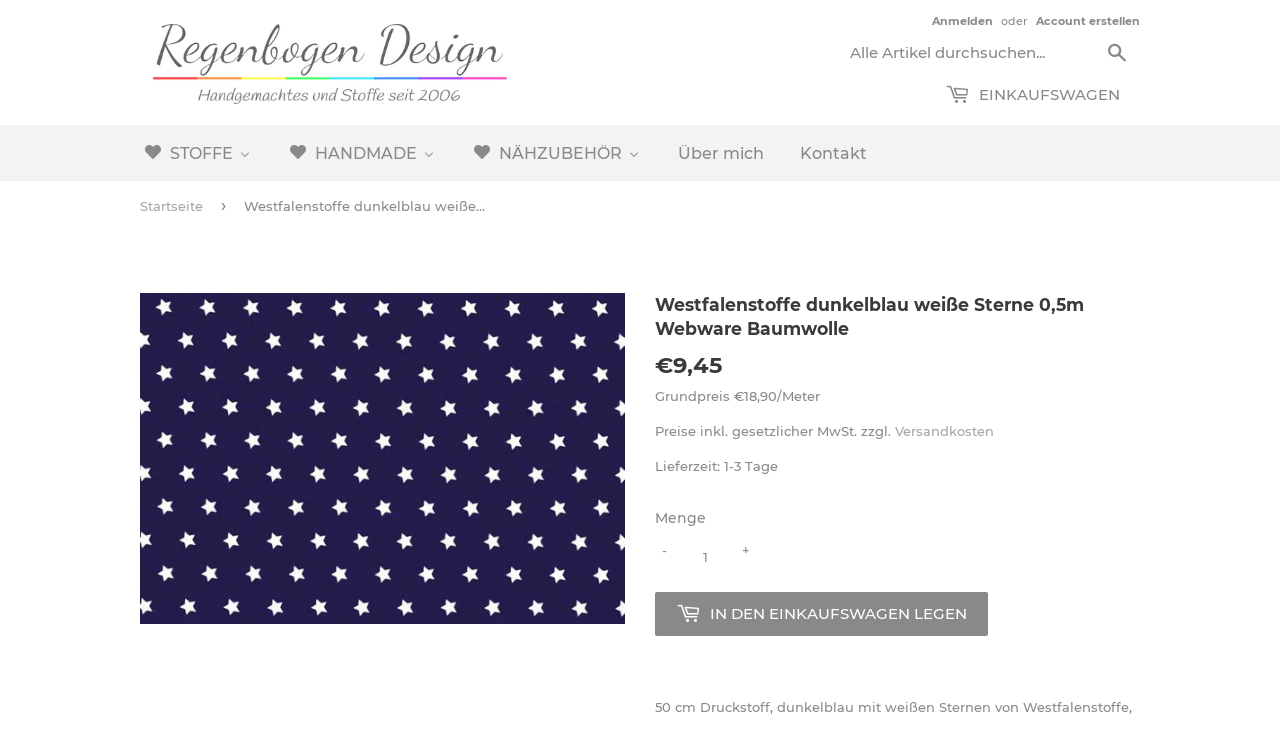

--- FILE ---
content_type: text/html; charset=utf-8
request_url: https://www.regenbogendesign.de/products/16-90-eur-m-westfalenstoffe-dunkelblau-weisse-sterne-0-5m-webware-baumwolle
body_size: 24593
content:
<!doctype html>
<!--[if lt IE 7]><html class="no-js lt-ie9 lt-ie8 lt-ie7" lang="en"> <![endif]-->
<!--[if IE 7]><html class="no-js lt-ie9 lt-ie8" lang="en"> <![endif]-->
<!--[if IE 8]><html class="no-js lt-ie9" lang="en"> <![endif]-->
<!--[if IE 9 ]><html class="ie9 no-js"> <![endif]-->
<!--[if (gt IE 9)|!(IE)]><!--> <html class="no-touch no-js"> <!--<![endif]-->
<head><!-- ! Yoast SEO -->
  <meta name="smart-seo-integrated" content="true"/>
  <title>Westfalenstoffe dunkelblau weiße Sterne 0,5m Webware Baumwolle - Regenbogen Design</title>
  <meta name='description' content='50 cm Druckstoff, dunkelblau mit weißen Sternen von Westfalenstoffe, Serie &quot;Capri&quot;, 150 cm breit Die Sterne ist ca. 1cm breit. Westfalenstoffe sind hochwertig und leicht zu verarbeiten - Für jedes Nähprojekt ein Muss. Die für Baby und Kinderartikel unbedenklichen Westfalenstoffe sind pe...' />
  <meta name='keywords' content='Westfalenstoffe dunkelblau weiße Sterne 0,5m Webware Baumwolle, baumwollprint_westfalen, Capri_Sterne_dunkelblau, deko_stoff_kissen_bettwäsche, Dekostoff_Kinderzimmer_Webware, Kinderstoff_baumwolstoff_baby, kleidchen_stoff_baby_öko, sterne, Stoff_für_baby_öko_tex, Stoff_für_Kinder_Deko, Webstoff_Westfalenstoffe_kind, Webware_ökotex_100, Westfalenstoff_meterware, Westfalenstoffe_Capri, Westfalenstoffe_Webware_ökotex, Sterne, Regenbogen Design, westfalenstoffe, webware, druckstoff, webstoff, kinderstoff, dekostoff, kindermotive, stoffe für kinder, stoffe für, mädchen, jungen, bedruckte stoffe, stoff, stoffe, stoffe fürs nähen, nähen, quilting, quilt, motive für kinder' /><!--JSON-LD data generated by Smart SEO-->

<!--JSON-LD data generated by Smart SEO-->

<!--JSON-LD data generated by Smart SEO-->
<script type="application/ld+json">
    
    {
        "@context": "https://schema.org",
        "@type": "Website",
        "url": "https://www.regenbogendesign.de",
        "potentialAction": {
        "@type": "SearchAction",
        "target": "https://www.regenbogendesign.de/search?q={query}",
        "query-input": "required name=query"
        }
    }

</script>


<!--JSON-LD data generated by Smart SEO--><script>(function(H){H.className=H.className.replace(/\bno-js\b/,'js')})(document.documentElement)</script>
  <!-- Basic page needs ================================================== -->
  
  <meta charset="utf-8">
  
  <meta http-equiv="X-UA-Compatible" content="IE=edge,chrome=1">

  
  <link rel="shortcut icon" href="//www.regenbogendesign.de/cdn/shop/files/Favicon5_32x32.png?v=1613772543" type="image/png" />
  

  <!-- Title and description ================================================== -->

  <!-- Product meta ================================================== -->
  <!-- /snippets/social-meta-tags.liquid -->











  <!-- Helpers ================================================== --><meta name="viewport" content="width=device-width,initial-scale=1">

  <!-- CSS ================================================== -->
  <link href="//www.regenbogendesign.de/cdn/shop/t/9/assets/theme.scss.css?v=2853112842308936301705533698" rel="stylesheet" type="text/css" media="all" />

  <!-- Header hook for plugins ================================================== -->
  
  
  <script>window.performance && window.performance.mark && window.performance.mark('shopify.content_for_header.start');</script><meta id="shopify-digital-wallet" name="shopify-digital-wallet" content="/13473447994/digital_wallets/dialog">
<meta name="shopify-checkout-api-token" content="fab3560b00b5a1b65a5fb2abb6abf97f">
<meta id="in-context-paypal-metadata" data-shop-id="13473447994" data-venmo-supported="false" data-environment="production" data-locale="de_DE" data-paypal-v4="true" data-currency="EUR">
<link rel="alternate" type="application/json+oembed" href="https://www.regenbogendesign.de/products/16-90-eur-m-westfalenstoffe-dunkelblau-weisse-sterne-0-5m-webware-baumwolle.oembed">
<script async="async" src="/checkouts/internal/preloads.js?locale=de-DE"></script>
<script id="shopify-features" type="application/json">{"accessToken":"fab3560b00b5a1b65a5fb2abb6abf97f","betas":["rich-media-storefront-analytics"],"domain":"www.regenbogendesign.de","predictiveSearch":true,"shopId":13473447994,"locale":"de"}</script>
<script>var Shopify = Shopify || {};
Shopify.shop = "regenbogen-design.myshopify.com";
Shopify.locale = "de";
Shopify.currency = {"active":"EUR","rate":"1.0"};
Shopify.country = "DE";
Shopify.theme = {"name":"REGENBOGEN","id":136571617548,"schema_name":"Supply","schema_version":"6.0.0","theme_store_id":679,"role":"main"};
Shopify.theme.handle = "null";
Shopify.theme.style = {"id":null,"handle":null};
Shopify.cdnHost = "www.regenbogendesign.de/cdn";
Shopify.routes = Shopify.routes || {};
Shopify.routes.root = "/";</script>
<script type="module">!function(o){(o.Shopify=o.Shopify||{}).modules=!0}(window);</script>
<script>!function(o){function n(){var o=[];function n(){o.push(Array.prototype.slice.apply(arguments))}return n.q=o,n}var t=o.Shopify=o.Shopify||{};t.loadFeatures=n(),t.autoloadFeatures=n()}(window);</script>
<script id="shop-js-analytics" type="application/json">{"pageType":"product"}</script>
<script defer="defer" async type="module" src="//www.regenbogendesign.de/cdn/shopifycloud/shop-js/modules/v2/client.init-shop-cart-sync_kxAhZfSm.de.esm.js"></script>
<script defer="defer" async type="module" src="//www.regenbogendesign.de/cdn/shopifycloud/shop-js/modules/v2/chunk.common_5BMd6ono.esm.js"></script>
<script type="module">
  await import("//www.regenbogendesign.de/cdn/shopifycloud/shop-js/modules/v2/client.init-shop-cart-sync_kxAhZfSm.de.esm.js");
await import("//www.regenbogendesign.de/cdn/shopifycloud/shop-js/modules/v2/chunk.common_5BMd6ono.esm.js");

  window.Shopify.SignInWithShop?.initShopCartSync?.({"fedCMEnabled":true,"windoidEnabled":true});

</script>
<script>(function() {
  var isLoaded = false;
  function asyncLoad() {
    if (isLoaded) return;
    isLoaded = true;
    var urls = ["\/\/d1liekpayvooaz.cloudfront.net\/apps\/customizery\/customizery.js?shop=regenbogen-design.myshopify.com","https:\/\/cdn.shopify.com\/s\/files\/1\/0134\/7344\/7994\/t\/9\/assets\/booster_eu_cookie_13473447994.js?v=1672144734\u0026shop=regenbogen-design.myshopify.com","https:\/\/cdn.hextom.com\/js\/quickannouncementbar.js?shop=regenbogen-design.myshopify.com"];
    for (var i = 0; i < urls.length; i++) {
      var s = document.createElement('script');
      s.type = 'text/javascript';
      s.async = true;
      s.src = urls[i];
      var x = document.getElementsByTagName('script')[0];
      x.parentNode.insertBefore(s, x);
    }
  };
  if(window.attachEvent) {
    window.attachEvent('onload', asyncLoad);
  } else {
    window.addEventListener('load', asyncLoad, false);
  }
})();</script>
<script id="__st">var __st={"a":13473447994,"offset":3600,"reqid":"2d9734f3-ae45-4c97-a0e6-13e94f3e6384-1768955369","pageurl":"www.regenbogendesign.de\/products\/16-90-eur-m-westfalenstoffe-dunkelblau-weisse-sterne-0-5m-webware-baumwolle","u":"ecec81c469a6","p":"product","rtyp":"product","rid":8164320870668};</script>
<script>window.ShopifyPaypalV4VisibilityTracking = true;</script>
<script id="captcha-bootstrap">!function(){'use strict';const t='contact',e='account',n='new_comment',o=[[t,t],['blogs',n],['comments',n],[t,'customer']],c=[[e,'customer_login'],[e,'guest_login'],[e,'recover_customer_password'],[e,'create_customer']],r=t=>t.map((([t,e])=>`form[action*='/${t}']:not([data-nocaptcha='true']) input[name='form_type'][value='${e}']`)).join(','),a=t=>()=>t?[...document.querySelectorAll(t)].map((t=>t.form)):[];function s(){const t=[...o],e=r(t);return a(e)}const i='password',u='form_key',d=['recaptcha-v3-token','g-recaptcha-response','h-captcha-response',i],f=()=>{try{return window.sessionStorage}catch{return}},m='__shopify_v',_=t=>t.elements[u];function p(t,e,n=!1){try{const o=window.sessionStorage,c=JSON.parse(o.getItem(e)),{data:r}=function(t){const{data:e,action:n}=t;return t[m]||n?{data:e,action:n}:{data:t,action:n}}(c);for(const[e,n]of Object.entries(r))t.elements[e]&&(t.elements[e].value=n);n&&o.removeItem(e)}catch(o){console.error('form repopulation failed',{error:o})}}const l='form_type',E='cptcha';function T(t){t.dataset[E]=!0}const w=window,h=w.document,L='Shopify',v='ce_forms',y='captcha';let A=!1;((t,e)=>{const n=(g='f06e6c50-85a8-45c8-87d0-21a2b65856fe',I='https://cdn.shopify.com/shopifycloud/storefront-forms-hcaptcha/ce_storefront_forms_captcha_hcaptcha.v1.5.2.iife.js',D={infoText:'Durch hCaptcha geschützt',privacyText:'Datenschutz',termsText:'Allgemeine Geschäftsbedingungen'},(t,e,n)=>{const o=w[L][v],c=o.bindForm;if(c)return c(t,g,e,D).then(n);var r;o.q.push([[t,g,e,D],n]),r=I,A||(h.body.append(Object.assign(h.createElement('script'),{id:'captcha-provider',async:!0,src:r})),A=!0)});var g,I,D;w[L]=w[L]||{},w[L][v]=w[L][v]||{},w[L][v].q=[],w[L][y]=w[L][y]||{},w[L][y].protect=function(t,e){n(t,void 0,e),T(t)},Object.freeze(w[L][y]),function(t,e,n,w,h,L){const[v,y,A,g]=function(t,e,n){const i=e?o:[],u=t?c:[],d=[...i,...u],f=r(d),m=r(i),_=r(d.filter((([t,e])=>n.includes(e))));return[a(f),a(m),a(_),s()]}(w,h,L),I=t=>{const e=t.target;return e instanceof HTMLFormElement?e:e&&e.form},D=t=>v().includes(t);t.addEventListener('submit',(t=>{const e=I(t);if(!e)return;const n=D(e)&&!e.dataset.hcaptchaBound&&!e.dataset.recaptchaBound,o=_(e),c=g().includes(e)&&(!o||!o.value);(n||c)&&t.preventDefault(),c&&!n&&(function(t){try{if(!f())return;!function(t){const e=f();if(!e)return;const n=_(t);if(!n)return;const o=n.value;o&&e.removeItem(o)}(t);const e=Array.from(Array(32),(()=>Math.random().toString(36)[2])).join('');!function(t,e){_(t)||t.append(Object.assign(document.createElement('input'),{type:'hidden',name:u})),t.elements[u].value=e}(t,e),function(t,e){const n=f();if(!n)return;const o=[...t.querySelectorAll(`input[type='${i}']`)].map((({name:t})=>t)),c=[...d,...o],r={};for(const[a,s]of new FormData(t).entries())c.includes(a)||(r[a]=s);n.setItem(e,JSON.stringify({[m]:1,action:t.action,data:r}))}(t,e)}catch(e){console.error('failed to persist form',e)}}(e),e.submit())}));const S=(t,e)=>{t&&!t.dataset[E]&&(n(t,e.some((e=>e===t))),T(t))};for(const o of['focusin','change'])t.addEventListener(o,(t=>{const e=I(t);D(e)&&S(e,y())}));const B=e.get('form_key'),M=e.get(l),P=B&&M;t.addEventListener('DOMContentLoaded',(()=>{const t=y();if(P)for(const e of t)e.elements[l].value===M&&p(e,B);[...new Set([...A(),...v().filter((t=>'true'===t.dataset.shopifyCaptcha))])].forEach((e=>S(e,t)))}))}(h,new URLSearchParams(w.location.search),n,t,e,['guest_login'])})(!0,!0)}();</script>
<script integrity="sha256-4kQ18oKyAcykRKYeNunJcIwy7WH5gtpwJnB7kiuLZ1E=" data-source-attribution="shopify.loadfeatures" defer="defer" src="//www.regenbogendesign.de/cdn/shopifycloud/storefront/assets/storefront/load_feature-a0a9edcb.js" crossorigin="anonymous"></script>
<script data-source-attribution="shopify.dynamic_checkout.dynamic.init">var Shopify=Shopify||{};Shopify.PaymentButton=Shopify.PaymentButton||{isStorefrontPortableWallets:!0,init:function(){window.Shopify.PaymentButton.init=function(){};var t=document.createElement("script");t.src="https://www.regenbogendesign.de/cdn/shopifycloud/portable-wallets/latest/portable-wallets.de.js",t.type="module",document.head.appendChild(t)}};
</script>
<script data-source-attribution="shopify.dynamic_checkout.buyer_consent">
  function portableWalletsHideBuyerConsent(e){var t=document.getElementById("shopify-buyer-consent"),n=document.getElementById("shopify-subscription-policy-button");t&&n&&(t.classList.add("hidden"),t.setAttribute("aria-hidden","true"),n.removeEventListener("click",e))}function portableWalletsShowBuyerConsent(e){var t=document.getElementById("shopify-buyer-consent"),n=document.getElementById("shopify-subscription-policy-button");t&&n&&(t.classList.remove("hidden"),t.removeAttribute("aria-hidden"),n.addEventListener("click",e))}window.Shopify?.PaymentButton&&(window.Shopify.PaymentButton.hideBuyerConsent=portableWalletsHideBuyerConsent,window.Shopify.PaymentButton.showBuyerConsent=portableWalletsShowBuyerConsent);
</script>
<script data-source-attribution="shopify.dynamic_checkout.cart.bootstrap">document.addEventListener("DOMContentLoaded",(function(){function t(){return document.querySelector("shopify-accelerated-checkout-cart, shopify-accelerated-checkout")}if(t())Shopify.PaymentButton.init();else{new MutationObserver((function(e,n){t()&&(Shopify.PaymentButton.init(),n.disconnect())})).observe(document.body,{childList:!0,subtree:!0})}}));
</script>
<link id="shopify-accelerated-checkout-styles" rel="stylesheet" media="screen" href="https://www.regenbogendesign.de/cdn/shopifycloud/portable-wallets/latest/accelerated-checkout-backwards-compat.css" crossorigin="anonymous">
<style id="shopify-accelerated-checkout-cart">
        #shopify-buyer-consent {
  margin-top: 1em;
  display: inline-block;
  width: 100%;
}

#shopify-buyer-consent.hidden {
  display: none;
}

#shopify-subscription-policy-button {
  background: none;
  border: none;
  padding: 0;
  text-decoration: underline;
  font-size: inherit;
  cursor: pointer;
}

#shopify-subscription-policy-button::before {
  box-shadow: none;
}

      </style>

<script>window.performance && window.performance.mark && window.performance.mark('shopify.content_for_header.end');</script>

  

<!--[if lt IE 9]>
<script src="//cdnjs.cloudflare.com/ajax/libs/html5shiv/3.7.2/html5shiv.min.js" type="text/javascript"></script>
<![endif]-->
<!--[if (lte IE 9) ]><script src="//www.regenbogendesign.de/cdn/shop/t/9/assets/match-media.min.js?v=3771" type="text/javascript"></script><![endif]-->


  
  

  <script src="//www.regenbogendesign.de/cdn/shop/t/9/assets/jquery-3.3.1.min.js?v=89264165447073588911672072176" type="text/javascript"></script>

  <!--[if (gt IE 9)|!(IE)]><!--><script src="//www.regenbogendesign.de/cdn/shop/t/9/assets/lazysizes.min.js?v=8147953233334221341672072176" async="async"></script><!--<![endif]-->
  <!--[if lte IE 9]><script src="//www.regenbogendesign.de/cdn/shop/t/9/assets/lazysizes.min.js?v=8147953233334221341672072176"></script><![endif]-->

  <!--[if (gt IE 9)|!(IE)]><!--><script src="//www.regenbogendesign.de/cdn/shop/t/9/assets/vendor.js?v=139556961657742901381672072176" defer="defer"></script><!--<![endif]-->
  <!--[if lte IE 9]><script src="//www.regenbogendesign.de/cdn/shop/t/9/assets/vendor.js?v=139556961657742901381672072176"></script><![endif]-->

  <!--[if (gt IE 9)|!(IE)]><!--><script src="//www.regenbogendesign.de/cdn/shop/t/9/assets/theme.js?v=62475741979463460061672072176" defer="defer"></script><!--<![endif]-->
  <!--[if lte IE 9]><script src="//www.regenbogendesign.de/cdn/shop/t/9/assets/theme.js?v=62475741979463460061672072176"></script><![endif]-->
  
<head>
  <meta name="smart-seo-integrated" content="true"/>
  <title>Westfalenstoffe dunkelblau weiße Sterne 0,5m Webware Baumwolle - Regenbogen Design</title>
  <meta name='description' content='50 cm Druckstoff, dunkelblau mit weißen Sternen von Westfalenstoffe, Serie &quot;Capri&quot;, 150 cm breit Die Sterne ist ca. 1cm breit. Westfalenstoffe sind hochwertig und leicht zu verarbeiten - Für jedes Nähprojekt ein Muss. Die für Baby und Kinderartikel unbedenklichen Westfalenstoffe sind pe...' />
  <meta name='keywords' content='Westfalenstoffe dunkelblau weiße Sterne 0,5m Webware Baumwolle, baumwollprint_westfalen, Capri_Sterne_dunkelblau, deko_stoff_kissen_bettwäsche, Dekostoff_Kinderzimmer_Webware, Kinderstoff_baumwolstoff_baby, kleidchen_stoff_baby_öko, sterne, Stoff_für_baby_öko_tex, Stoff_für_Kinder_Deko, Webstoff_Westfalenstoffe_kind, Webware_ökotex_100, Westfalenstoff_meterware, Westfalenstoffe_Capri, Westfalenstoffe_Webware_ökotex, Sterne, Regenbogen Design, westfalenstoffe, webware, druckstoff, webstoff, kinderstoff, dekostoff, kindermotive, stoffe für kinder, stoffe für, mädchen, jungen, bedruckte stoffe, stoff, stoffe, stoffe fürs nähen, nähen, quilting, quilt, motive für kinder' /><!--JSON-LD data generated by Smart SEO-->

<!--JSON-LD data generated by Smart SEO-->

<!--JSON-LD data generated by Smart SEO-->
<script type="application/ld+json">
    
    {
        "@context": "https://schema.org",
        "@type": "Website",
        "url": "https://www.regenbogendesign.de",
        "potentialAction": {
        "@type": "SearchAction",
        "target": "https://www.regenbogendesign.de/search?q={query}",
        "query-input": "required name=query"
        }
    }

</script>


<!--JSON-LD data generated by Smart SEO--><script src="//www.regenbogendesign.de/cdn/shop/t/9/assets/jquery-3.3.1.min.js?v=89264165447073588911672072176" type="text/javascript"></script>
<script src="//staticxx.s3.amazonaws.com/aio_stats_lib_v1.min.js?v=1.0"></script>
<link href="//www.regenbogendesign.de/cdn/shop/t/9/assets/v3globomenu.css?v=33728574383570093511672072176" rel="stylesheet" type="text/css" media="all">
<script>
  var MenuApp = {
    shop 	: 'regenbogen-design.myshopify.com',
    menu	: "no-menu",
    themeId	: 679,
    menuClass	: 'globomenu-store-679 globomenu globomenu-main globomenu-horizontal globomenu-transition-shift globomenu-items-align-left globomenu-sub-indicators  globomenu-trigger-hover globomenu-responsive globomenu-responsive-collapse ',
    mobileBtn	: '<a class="globomenu-responsive-toggle-679 globomenu-responsive-toggle globomenu-responsive-toggle-content-align-left"><i class="fa fa-bars"></i>Menu</a>',
    linkLists	: {
      
        'main-menu':{
		  title : "Hauptmenü",
    	  items : ["/collections/westfalenstoffe","/collections/baumwolle-uni","/collections/stickfilz","/collections/applikationen-aufnaher","/collections/babydecken","/collections/turnbeutel-fur-grosse","/collections/turnbeutel-fur-kinder","/collections/scheren","/collections/bander","/collections/kleine-helfer","/collections/fullmaterialien"],
    	  names : ["Westfalenstoffe","Baumwolle Uni","Stickfilz","Applikationen/Aufnäher","Babydecken","Turnbeutel für Erwachsene","Turnbeutel für Kinder","Scheren","Bänder","Kleine Helfer","Füllungen"]
      	},
      
        'footer':{
		  title : "Fußzeilenmenü",
    	  items : ["/pages/impressum","/pages/widerrufsrecht-fur-den-verkauf-von-waren","/pages/agb-und-kundeninformationen","/pages/zahlung-und-versand","/pages/datenschutzerklarung"],
    	  names : ["Impressum","Widerrufsrecht für den Verkauf von Waren","AGB und Kundeninformationen","Zahlung und Versand","Datenschutzerklärung                    "]
      	},
      
        'stoffe':{
		  title : "Stoffe",
    	  items : ["/collections/acufactum","/collections/acufactum-webbander","/collections/westfalenstoffe","/collections/baumwolle-uni","/collections/stickfilz","/collections/stoffreste"],
    	  names : ["acufactum","acufactum Webbänder","Westfalenstoffe","Baumwolle Uni","Stickfilz","Stoffreste"]
      	},
      
        'handmade':{
		  title : "Handmade",
    	  items : ["/collections/applikationen-aufnaher","/collections/babydecken","/collections/turnbeutel-fur-grosse","/collections/turnbeutel-fur-kinder"],
    	  names : ["Applikationen","Babydecken","Turnbeutel für Erwachsene","Turnbeutel für Kinder"]
      	},
      
        'nahzubehor':{
		  title : "Nähzubehör",
    	  items : ["/collections/scheren","/collections/webbander","/collections/fullmaterialien","/collections/kleine-helfer"],
    	  names : ["Scheren","Webbänder","Füllungen","Kleine Helfer"]
      	},
      
        'unten':{
		  title : "Unten",
    	  items : ["/pages/uber-mich","/pages/kontakt"],
    	  names : ["Über mich","Kontakt"]
      	},
      
        'customer-account-main-menu':{
		  title : "Hauptmenü des Kundenkontos",
    	  items : ["/","https://shopify.com/13473447994/account/orders?locale=de&region_country=DE"],
    	  names : ["Einkaufen","Orders"]
      	}
      
  	}
  };
</script>

<script id="globo-hidden-menu" type="text/html">
<li class="globomenu-item  globomenu-item-level-0 globomenu-item-has-children globomenu-has-submenu-drop globomenu-has-submenu-flyout">
                    <a class="globomenu-target  globomenu-target-with-icon globomenu-item-layout-icon_left globomenu-item-layout-icon_left globomenu-target-with-icon globomenu-item-layout-icon_left" href="/https://www.regenbogendesign.de/pages/handmade"><i class="globomenu-icon fa fa-heart"></i><span class="globomenu-target-title globomenu-target-text">HANDMADE</span><i class="globomenu-retractor fa fa-times"></i></a><ul class="globomenu-submenu globomenu-submenu-drop globomenu-submenu-type-flyout globomenu-submenu-align-left_edge_bar"><li class="globomenu-item  gin">
                    <a class="globomenu-target " href="/collections/applikationen"><span class="globomenu-target-title globomenu-target-text">Applikationen/Aufnäher</span></a></li><li class="globomenu-item  gin">
                    <a class="globomenu-target " href="/collections/babydecken"><span class="globomenu-target-title globomenu-target-text">Babydecken</span></a></li><li class="globomenu-item  gin">
                    <a class="globomenu-target " href="/collections/turnbeutel-fur-grosse"><span class="globomenu-target-title globomenu-target-text">Turnbeutel für Große</span></a></li><li class="globomenu-item  gin">
                    <a class="globomenu-target " href="/collections/turnbeutel-fur-kinder"><span class="globomenu-target-title globomenu-target-text">Turnbeutel für Kinder</span></a></li></ul></li><li class="globomenu-item  globomenu-item-level-0 gin">
                    <a class="globomenu-target  globomenu-target-with-icon globomenu-item-layout-icon_left globomenu-item-layout-icon_left globomenu-target-with-icon globomenu-item-layout-icon_left"><i class="globomenu-icon fa fa-heart"></i><span class="globomenu-target-title globomenu-target-text">STOFFE</span></a></li><li class="globomenu-item  globomenu-item-level-0 gin">
                    <a class="globomenu-target  globomenu-target-with-icon globomenu-item-layout-icon_left globomenu-item-layout-icon_left globomenu-target-with-icon globomenu-item-layout-icon_left"><i class="globomenu-icon fa fa-heart"></i><span class="globomenu-target-title globomenu-target-text">NÄHZUBEHÖR</span></a></li></script>

<script src="//www.regenbogendesign.de/cdn/shop/t/9/assets/v3globomenu.js?v=61063304971014763861672072176" type="text/javascript"></script>
<script>MenuApp.init();</script>

  <!-- "snippets/judgeme_core.liquid" was not rendered, the associated app was uninstalled -->
  

<!-- BEGIN app block: shopify://apps/buddha-mega-menu-navigation/blocks/megamenu/dbb4ce56-bf86-4830-9b3d-16efbef51c6f -->
<script>
        var productImageAndPrice = [],
            collectionImages = [],
            articleImages = [],
            mmLivIcons = false,
            mmFlipClock = false,
            mmFixesUseJquery = false,
            mmNumMMI = 5,
            mmSchemaTranslation = {},
            mmMenuStrings =  {"menuStrings":{"default":{"STOFFE":"STOFFE","Westfalenstoffe":"Westfalenstoffe","acufactum":"acufactum","Webware anderer Hersteller":"Webware anderer Hersteller","Baumwolle Muster":"Baumwolle Muster","Waffelpiqué":"Waffelpiqué","Baumwolle Uni":"Baumwolle Uni","Stickfilz":"Stickfilz","Stoffreste":"Stoffreste","HANDMADE":"HANDMADE","Applikationen/Aufnäher":"Applikationen/Aufnäher","Babydecken":"Babydecken","Turnbeutel für Kinder":"Turnbeutel für Kinder","Turnbeutel für Große":"Turnbeutel für Große","NÄHZUBEHÖR":"NÄHZUBEHÖR","Webbänder":"Webbänder","Scheren & Lineale":"Scheren & Lineale","Vliese & Füllmaterialien":"Vliese & Füllmaterialien","Kleine Helfer":"Kleine Helfer","Über mich":"Über mich","Kontakt":"Kontakt"}},"additional":{"default":{}}} ,
            mmShopLocale = "de",
            mmShopLocaleCollectionsRoute = "/collections",
            mmSchemaDesignJSON = [{"action":"menu-select","value":"main-menu"},{"action":"design","setting":"background_hover_color","value":"#ffffff"},{"action":"design","setting":"vertical_background_color","value":"#b2b2b2"},{"action":"design","setting":"vertical_link_hover_color","value":"#ffffff"},{"action":"design","setting":"link_hover_color","value":"#cfcfcf"},{"action":"design","setting":"vertical_contact_left_alt_color","value":"#6e5550"},{"action":"design","setting":"vertical_contact_right_btn_bg_color","value":"#6e5550"},{"action":"design","setting":"vertical_addtocart_background_color","value":"#6e5550"},{"action":"design","setting":"vertical_countdown_background_color","value":"#333333"},{"action":"design","setting":"vertical_countdown_color","value":"#ffffff"},{"action":"design","setting":"vertical_addtocart_text_color","value":"#ffffff"},{"action":"design","setting":"vertical_addtocart_enable","value":"true"},{"action":"design","setting":"vertical_contact_right_btn_text_color","value":"#ffffff"},{"action":"design","setting":"vertical_price_color","value":"#ffffff"},{"action":"design","setting":"vertical_text_color","value":"#ffffff"},{"action":"design","setting":"vertical_font_size","value":"13px"},{"action":"design","setting":"vertical_font_family","value":"Default"},{"action":"design","setting":"countdown_background_color","value":"#333333"},{"action":"design","setting":"countdown_color","value":"#ffffff"},{"action":"design","setting":"addtocart_background_hover_color","value":"#0da19a"},{"action":"design","setting":"addtocart_text_hover_color","value":"#ffffff"},{"action":"design","setting":"addtocart_background_color","value":"#ffffff"},{"action":"design","setting":"addtocart_text_color","value":"#333333"},{"action":"design","setting":"addtocart_enable","value":"true"},{"action":"design","setting":"contact_left_text_color","value":"#f1f1f0"},{"action":"design","setting":"contact_left_alt_color","value":"#aca4a5"},{"action":"design","setting":"contact_left_bg_color","value":"#213236"},{"action":"design","setting":"contact_right_btn_bg_color","value":"#213236"},{"action":"design","setting":"contact_right_btn_text_color","value":"#ffffff"},{"action":"design","setting":"price_color","value":"#0da19a"},{"action":"design","setting":"background_color","value":"#ffffff"},{"action":"design","setting":"text_color","value":"#222222"},{"action":"design","setting":"font_size","value":"13px"},{"action":"design","setting":"font_family","value":"Default"},{"action":"design","setting":"main_menu_item_direction_MbEdP","value":"auto"}],
            mmDomChangeSkipUl = ",.flex-direction-nav",
            buddhaMegaMenuShop = "regenbogen-design.myshopify.com",
            mmWireframeCompression = "0",
            mmExtensionAssetUrl = "https://cdn.shopify.com/extensions/019abe06-4a3f-7763-88da-170e1b54169b/mega-menu-151/assets/";var bestSellersHTML = '';var newestProductsHTML = '';/* get link lists api */
        var linkLists={"main-menu" : {"title":"Hauptmenü", "items":["/collections/westfalenstoffe","/collections/baumwolle-uni","/collections/stickfilz","/collections/applikationen-aufnaher","/collections/babydecken","/collections/turnbeutel-fur-grosse","/collections/turnbeutel-fur-kinder","/collections/scheren","/collections/bander","/collections/kleine-helfer","/collections/fullmaterialien",]},"footer" : {"title":"Fußzeilenmenü", "items":["/pages/impressum","/pages/widerrufsrecht-fur-den-verkauf-von-waren","/pages/agb-und-kundeninformationen","/pages/zahlung-und-versand","/pages/datenschutzerklarung",]},"stoffe" : {"title":"Stoffe", "items":["/collections/acufactum","/collections/acufactum-webbander","/collections/westfalenstoffe","/collections/baumwolle-uni","/collections/stickfilz","/collections/stoffreste",]},"handmade" : {"title":"Handmade", "items":["/collections/applikationen-aufnaher","/collections/babydecken","/collections/turnbeutel-fur-grosse","/collections/turnbeutel-fur-kinder",]},"nahzubehor" : {"title":"Nähzubehör", "items":["/collections/scheren","/collections/webbander","/collections/fullmaterialien","/collections/kleine-helfer",]},"unten" : {"title":"Unten", "items":["/pages/uber-mich","/pages/kontakt",]},"customer-account-main-menu" : {"title":"Hauptmenü des Kundenkontos", "items":["/","https://shopify.com/13473447994/account/orders?locale=de&amp;region_country=DE",]},};/*ENDPARSE*/

        

        /* set product prices *//* get the collection images *//* get the article images *//* customer fixes */
        var mmThemeFixesBeforeInit = function(){ mmHorizontalMenus = "#SiteNav"; mmVerticalMenus = "#MobileNav"; var timberInit = function(){ if(typeof timber != "undefined"){ timber.responsiveNav = function() {}; timber.alignMenu = function() {}; } }; var timberInit2 = function(){ setTimeout(timberInit, 400); }; window.addEventListener("resize", timberInit); document.addEventListener("DOMContentLoaded", timberInit); document.addEventListener("DOMContentLoaded", timberInit2); timberInit(); /** add to cart popup icon notify counter increase */ window.mmAddToCartPopupCallback = function(){ var cartIcon = document.querySelector(".cart-badge--desktop"); if (cartIcon) { cartIcon.innerHTML = parseInt(cartIcon.innerHTML) + 1; if (cartIcon.classList.contains("hidden-count")) { cartIcon.classList.remove("hidden-count"); } } cartIcon = document.querySelector("#mobileNavBar .cart-count"); if (cartIcon) { cartIcon.innerHTML = parseInt(cartIcon.innerHTML) + 1; if (cartIcon.classList.contains("hidden-count")) { cartIcon.classList.remove("hidden-count"); } } } }; var mmThemeFixesBefore = function(){ if(typeof timber != "undefined"){ timber.alignMenu = function () {}; } }; var mmThemeFixesAfter = function(){ verticalMenuMaxWidth = 768; /* user request 45984 */ mmAddStyle(" ul > li.buddha-menu-item { z-index: 10000 !important; } ul > li.buddha-menu-item:hover { z-index: 10001 !important; } ul > li.buddha-menu-item.mega-hover { z-index: 10001 !important; } #MobileNav .buddha-menu-item {display: block !important; } ", "themeScript"); }; 
        

        var mmWireframe = {"html" : "<li class=\"buddha-menu-item\" itemId=\"MbEdP\"  ><a data-href=\"/pages/stoffe\" href=\"/pages/stoffe\" aria-label=\"STOFFE\" data-no-instant=\"\" onclick=\"mmGoToPage(this, event); return false;\"  ><i class=\"mm-icon static fa fa-heart\" aria-hidden=\"true\"></i><span class=\"mm-title\">STOFFE</span><i class=\"mm-arrow mm-angle-down\" aria-hidden=\"true\"></i><span class=\"toggle-menu-btn\" style=\"display:none;\" title=\"Toggle menu\" onclick=\"return toggleSubmenu(this)\"><span class=\"mm-arrow-icon\"><span class=\"bar-one\"></span><span class=\"bar-two\"></span></span></span></a><ul class=\"mm-submenu tree  small \"><li data-href=\"/collections/westfalenstoffe\" href=\"/collections/westfalenstoffe\" aria-label=\"Westfalenstoffe\" data-no-instant=\"\" onclick=\"mmGoToPage(this, event); return false;\"  ><a data-href=\"/collections/westfalenstoffe\" href=\"/collections/westfalenstoffe\" aria-label=\"Westfalenstoffe\" data-no-instant=\"\" onclick=\"mmGoToPage(this, event); return false;\"  ><span class=\"mm-title\">Westfalenstoffe</span></a></li><li data-href=\"/collections/acufactum\" href=\"/collections/acufactum\" aria-label=\"acufactum\" data-no-instant=\"\" onclick=\"mmGoToPage(this, event); return false;\"  ><a data-href=\"/collections/acufactum\" href=\"/collections/acufactum\" aria-label=\"acufactum\" data-no-instant=\"\" onclick=\"mmGoToPage(this, event); return false;\"  ><span class=\"mm-title\">acufactum</span></a></li><li data-href=\"/collections/swafing\" href=\"/collections/swafing\" aria-label=\"Webware anderer Hersteller\" data-no-instant=\"\" onclick=\"mmGoToPage(this, event); return false;\"  ><a data-href=\"/collections/swafing\" href=\"/collections/swafing\" aria-label=\"Webware anderer Hersteller\" data-no-instant=\"\" onclick=\"mmGoToPage(this, event); return false;\"  ><span class=\"mm-title\">Webware anderer Hersteller</span><i class=\"mm-arrow mm-angle-down\" aria-hidden=\"true\"></i><span class=\"toggle-menu-btn\" style=\"display:none;\" title=\"Toggle menu\" onclick=\"return toggleSubmenu(this)\"><span class=\"mm-arrow-icon\"><span class=\"bar-one\"></span><span class=\"bar-two\"></span></span></span></a><ul class=\"mm-submenu tree  small mm-last-level\"><li data-href=\"/collections/baumwolle-muster\" href=\"/collections/baumwolle-muster\" aria-label=\"Baumwolle Muster\" data-no-instant=\"\" onclick=\"mmGoToPage(this, event); return false;\"  ><a data-href=\"/collections/baumwolle-muster\" href=\"/collections/baumwolle-muster\" aria-label=\"Baumwolle Muster\" data-no-instant=\"\" onclick=\"mmGoToPage(this, event); return false;\"  ><span class=\"mm-title\">Baumwolle Muster</span></a></li><li data-href=\"/collections/waffelpique\" href=\"/collections/waffelpique\" aria-label=\"Waffelpiqué\" data-no-instant=\"\" onclick=\"mmGoToPage(this, event); return false;\"  ><a data-href=\"/collections/waffelpique\" href=\"/collections/waffelpique\" aria-label=\"Waffelpiqué\" data-no-instant=\"\" onclick=\"mmGoToPage(this, event); return false;\"  ><span class=\"mm-title\">Waffelpiqué</span></a></li><li data-href=\"/collections/baumwolle-uni\" href=\"/collections/baumwolle-uni\" aria-label=\"Baumwolle Uni\" data-no-instant=\"\" onclick=\"mmGoToPage(this, event); return false;\"  ><a data-href=\"/collections/baumwolle-uni\" href=\"/collections/baumwolle-uni\" aria-label=\"Baumwolle Uni\" data-no-instant=\"\" onclick=\"mmGoToPage(this, event); return false;\"  ><span class=\"mm-title\">Baumwolle Uni</span></a></li></ul></li><li data-href=\"/collections/stickfilz\" href=\"/collections/stickfilz\" aria-label=\"Stickfilz\" data-no-instant=\"\" onclick=\"mmGoToPage(this, event); return false;\"  ><a data-href=\"/collections/stickfilz\" href=\"/collections/stickfilz\" aria-label=\"Stickfilz\" data-no-instant=\"\" onclick=\"mmGoToPage(this, event); return false;\"  ><span class=\"mm-title\">Stickfilz</span></a></li><li data-href=\"/collections/stoffreste\" href=\"/collections/stoffreste\" aria-label=\"Stoffreste\" data-no-instant=\"\" onclick=\"mmGoToPage(this, event); return false;\"  ><a data-href=\"/collections/stoffreste\" href=\"/collections/stoffreste\" aria-label=\"Stoffreste\" data-no-instant=\"\" onclick=\"mmGoToPage(this, event); return false;\"  ><span class=\"mm-title\">Stoffreste</span></a></li></ul></li><li class=\"buddha-menu-item\" itemId=\"xANbs\"  ><a data-href=\"/pages/handmade\" href=\"/pages/handmade\" aria-label=\"HANDMADE\" data-no-instant=\"\" onclick=\"mmGoToPage(this, event); return false;\"  ><i class=\"mm-icon static fa fa-heart\" aria-hidden=\"true\"></i><span class=\"mm-title\">HANDMADE</span><i class=\"mm-arrow mm-angle-down\" aria-hidden=\"true\"></i><span class=\"toggle-menu-btn\" style=\"display:none;\" title=\"Toggle menu\" onclick=\"return toggleSubmenu(this)\"><span class=\"mm-arrow-icon\"><span class=\"bar-one\"></span><span class=\"bar-two\"></span></span></span></a><ul class=\"mm-submenu tree  small mm-last-level\"><li data-href=\"/collections/applikationen-aufnaher\" href=\"/collections/applikationen-aufnaher\" aria-label=\"Applikationen/Aufnäher\" data-no-instant=\"\" onclick=\"mmGoToPage(this, event); return false;\"  ><a data-href=\"/collections/applikationen-aufnaher\" href=\"/collections/applikationen-aufnaher\" aria-label=\"Applikationen/Aufnäher\" data-no-instant=\"\" onclick=\"mmGoToPage(this, event); return false;\"  ><span class=\"mm-title\">Applikationen/Aufnäher</span></a></li><li data-href=\"/collections/babydecken\" href=\"/collections/babydecken\" aria-label=\"Babydecken\" data-no-instant=\"\" onclick=\"mmGoToPage(this, event); return false;\"  ><a data-href=\"/collections/babydecken\" href=\"/collections/babydecken\" aria-label=\"Babydecken\" data-no-instant=\"\" onclick=\"mmGoToPage(this, event); return false;\"  ><span class=\"mm-title\">Babydecken</span></a></li><li data-href=\"/collections/turnbeutel-fur-kinder\" href=\"/collections/turnbeutel-fur-kinder\" aria-label=\"Turnbeutel für Kinder\" data-no-instant=\"\" onclick=\"mmGoToPage(this, event); return false;\"  ><a data-href=\"/collections/turnbeutel-fur-kinder\" href=\"/collections/turnbeutel-fur-kinder\" aria-label=\"Turnbeutel für Kinder\" data-no-instant=\"\" onclick=\"mmGoToPage(this, event); return false;\"  ><span class=\"mm-title\">Turnbeutel für Kinder</span></a></li><li data-href=\"/collections/turnbeutel-fur-grosse\" href=\"/collections/turnbeutel-fur-grosse\" aria-label=\"Turnbeutel für Große\" data-no-instant=\"\" onclick=\"mmGoToPage(this, event); return false;\"  ><a data-href=\"/collections/turnbeutel-fur-grosse\" href=\"/collections/turnbeutel-fur-grosse\" aria-label=\"Turnbeutel für Große\" data-no-instant=\"\" onclick=\"mmGoToPage(this, event); return false;\"  ><span class=\"mm-title\">Turnbeutel für Große</span></a></li></ul></li><li class=\"buddha-menu-item\" itemId=\"9lZGn\"  ><a data-href=\"/pages/nahzubehor\" href=\"/pages/nahzubehor\" aria-label=\"NÄHZUBEHÖR\" data-no-instant=\"\" onclick=\"mmGoToPage(this, event); return false;\"  ><i class=\"mm-icon static fa fa-heart\" aria-hidden=\"true\"></i><span class=\"mm-title\">NÄHZUBEHÖR</span><i class=\"mm-arrow mm-angle-down\" aria-hidden=\"true\"></i><span class=\"toggle-menu-btn\" style=\"display:none;\" title=\"Toggle menu\" onclick=\"return toggleSubmenu(this)\"><span class=\"mm-arrow-icon\"><span class=\"bar-one\"></span><span class=\"bar-two\"></span></span></span></a><ul class=\"mm-submenu tree  small \"><li data-href=\"/collections/webbander\" href=\"/collections/webbander\" aria-label=\"Webbänder\" data-no-instant=\"\" onclick=\"mmGoToPage(this, event); return false;\"  ><a data-href=\"/collections/webbander\" href=\"/collections/webbander\" aria-label=\"Webbänder\" data-no-instant=\"\" onclick=\"mmGoToPage(this, event); return false;\"  ><span class=\"mm-title\">Webbänder</span><i class=\"mm-arrow mm-angle-down\" aria-hidden=\"true\"></i><span class=\"toggle-menu-btn\" style=\"display:none;\" title=\"Toggle menu\" onclick=\"return toggleSubmenu(this)\"><span class=\"mm-arrow-icon\"><span class=\"bar-one\"></span><span class=\"bar-two\"></span></span></span></a><ul class=\"mm-submenu tree  small mm-last-level\"><li data-href=\"/collections/acufactum-webbander\" href=\"/collections/acufactum-webbander\" aria-label=\"acufactum\" data-no-instant=\"\" onclick=\"mmGoToPage(this, event); return false;\"  ><a data-href=\"/collections/acufactum-webbander\" href=\"/collections/acufactum-webbander\" aria-label=\"acufactum\" data-no-instant=\"\" onclick=\"mmGoToPage(this, event); return false;\"  ><span class=\"mm-title\">acufactum</span></a></li><li data-href=\"/collections/bander\" href=\"/collections/bander\" aria-label=\"Westfalenstoffe\" data-no-instant=\"\" onclick=\"mmGoToPage(this, event); return false;\"  ><a data-href=\"/collections/bander\" href=\"/collections/bander\" aria-label=\"Westfalenstoffe\" data-no-instant=\"\" onclick=\"mmGoToPage(this, event); return false;\"  ><span class=\"mm-title\">Westfalenstoffe</span></a></li></ul></li><li data-href=\"/collections/scheren\" href=\"/collections/scheren\" aria-label=\"Scheren & Lineale\" data-no-instant=\"\" onclick=\"mmGoToPage(this, event); return false;\"  ><a data-href=\"/collections/scheren\" href=\"/collections/scheren\" aria-label=\"Scheren & Lineale\" data-no-instant=\"\" onclick=\"mmGoToPage(this, event); return false;\"  ><span class=\"mm-title\">Scheren & Lineale</span></a></li><li data-href=\"/collections/fullmaterialien\" href=\"/collections/fullmaterialien\" aria-label=\"Vliese & Füllmaterialien\" data-no-instant=\"\" onclick=\"mmGoToPage(this, event); return false;\"  ><a data-href=\"/collections/fullmaterialien\" href=\"/collections/fullmaterialien\" aria-label=\"Vliese & Füllmaterialien\" data-no-instant=\"\" onclick=\"mmGoToPage(this, event); return false;\"  ><span class=\"mm-title\">Vliese & Füllmaterialien</span></a></li><li data-href=\"/collections/kleine-helfer\" href=\"/collections/kleine-helfer\" aria-label=\"Kleine Helfer\" data-no-instant=\"\" onclick=\"mmGoToPage(this, event); return false;\"  ><a data-href=\"/collections/kleine-helfer\" href=\"/collections/kleine-helfer\" aria-label=\"Kleine Helfer\" data-no-instant=\"\" onclick=\"mmGoToPage(this, event); return false;\"  ><span class=\"mm-title\">Kleine Helfer</span></a></li></ul></li><li class=\"buddha-menu-item\" itemId=\"QBGFK\"  ><a data-href=\"/pages/uber-mich\" href=\"/pages/uber-mich\" aria-label=\"Über mich\" data-no-instant=\"\" onclick=\"mmGoToPage(this, event); return false;\"  ><span class=\"mm-title\">Über mich</span></a></li><li class=\"buddha-menu-item\" itemId=\"suFNJ\"  ><a data-href=\"/pages/kontakt\" href=\"/pages/kontakt\" aria-label=\"Kontakt\" data-no-instant=\"\" onclick=\"mmGoToPage(this, event); return false;\"  ><span class=\"mm-title\">Kontakt</span></a></li>" };

        function mmLoadJS(file, async = true) {
            let script = document.createElement("script");
            script.setAttribute("src", file);
            script.setAttribute("data-no-instant", "");
            script.setAttribute("type", "text/javascript");
            script.setAttribute("async", async);
            document.head.appendChild(script);
        }
        function mmLoadCSS(file) {  
            var style = document.createElement('link');
            style.href = file;
            style.type = 'text/css';
            style.rel = 'stylesheet';
            document.head.append(style); 
        }
              
        var mmDisableWhenResIsLowerThan = '';
        var mmLoadResources = (mmDisableWhenResIsLowerThan == '' || mmDisableWhenResIsLowerThan == 0 || (mmDisableWhenResIsLowerThan > 0 && window.innerWidth>=mmDisableWhenResIsLowerThan));
        if (mmLoadResources) {
            /* load resources via js injection */
            mmLoadJS("https://cdn.shopify.com/extensions/019abe06-4a3f-7763-88da-170e1b54169b/mega-menu-151/assets/buddha-megamenu.js");
            
            mmLoadCSS("https://cdn.shopify.com/extensions/019abe06-4a3f-7763-88da-170e1b54169b/mega-menu-151/assets/buddha-megamenu2.css");mmLoadCSS("https://cdn.shopify.com/extensions/019abe06-4a3f-7763-88da-170e1b54169b/mega-menu-151/assets/fontawesome.css");}
    </script><!-- HIDE ORIGINAL MENU --><style id="mmHideOriginalMenuStyle"> #AccessibleNav{visibility: hidden !important;} </style>
        <script>
            setTimeout(function(){
                var mmHideStyle  = document.querySelector("#mmHideOriginalMenuStyle");
                if (mmHideStyle) mmHideStyle.parentNode.removeChild(mmHideStyle);
            },10000);
        </script>
<!-- END app block --><!-- BEGIN app block: shopify://apps/pagefly-page-builder/blocks/app-embed/83e179f7-59a0-4589-8c66-c0dddf959200 -->

<!-- BEGIN app snippet: pagefly-cro-ab-testing-main -->







<script>
  ;(function () {
    const url = new URL(window.location)
    const viewParam = url.searchParams.get('view')
    if (viewParam && viewParam.includes('variant-pf-')) {
      url.searchParams.set('pf_v', viewParam)
      url.searchParams.delete('view')
      window.history.replaceState({}, '', url)
    }
  })()
</script>



<script type='module'>
  
  window.PAGEFLY_CRO = window.PAGEFLY_CRO || {}

  window.PAGEFLY_CRO['data_debug'] = {
    original_template_suffix: "all_products",
    allow_ab_test: false,
    ab_test_start_time: 0,
    ab_test_end_time: 0,
    today_date_time: 1768955369000,
  }
  window.PAGEFLY_CRO['GA4'] = { enabled: false}
</script>

<!-- END app snippet -->








  <script src='https://cdn.shopify.com/extensions/019bb4f9-aed6-78a3-be91-e9d44663e6bf/pagefly-page-builder-215/assets/pagefly-helper.js' defer='defer'></script>

  <script src='https://cdn.shopify.com/extensions/019bb4f9-aed6-78a3-be91-e9d44663e6bf/pagefly-page-builder-215/assets/pagefly-general-helper.js' defer='defer'></script>

  <script src='https://cdn.shopify.com/extensions/019bb4f9-aed6-78a3-be91-e9d44663e6bf/pagefly-page-builder-215/assets/pagefly-snap-slider.js' defer='defer'></script>

  <script src='https://cdn.shopify.com/extensions/019bb4f9-aed6-78a3-be91-e9d44663e6bf/pagefly-page-builder-215/assets/pagefly-slideshow-v3.js' defer='defer'></script>

  <script src='https://cdn.shopify.com/extensions/019bb4f9-aed6-78a3-be91-e9d44663e6bf/pagefly-page-builder-215/assets/pagefly-slideshow-v4.js' defer='defer'></script>

  <script src='https://cdn.shopify.com/extensions/019bb4f9-aed6-78a3-be91-e9d44663e6bf/pagefly-page-builder-215/assets/pagefly-glider.js' defer='defer'></script>

  <script src='https://cdn.shopify.com/extensions/019bb4f9-aed6-78a3-be91-e9d44663e6bf/pagefly-page-builder-215/assets/pagefly-slideshow-v1-v2.js' defer='defer'></script>

  <script src='https://cdn.shopify.com/extensions/019bb4f9-aed6-78a3-be91-e9d44663e6bf/pagefly-page-builder-215/assets/pagefly-product-media.js' defer='defer'></script>

  <script src='https://cdn.shopify.com/extensions/019bb4f9-aed6-78a3-be91-e9d44663e6bf/pagefly-page-builder-215/assets/pagefly-product.js' defer='defer'></script>


<script id='pagefly-helper-data' type='application/json'>
  {
    "page_optimization": {
      "assets_prefetching": false
    },
    "elements_asset_mapper": {
      "Accordion": "https://cdn.shopify.com/extensions/019bb4f9-aed6-78a3-be91-e9d44663e6bf/pagefly-page-builder-215/assets/pagefly-accordion.js",
      "Accordion3": "https://cdn.shopify.com/extensions/019bb4f9-aed6-78a3-be91-e9d44663e6bf/pagefly-page-builder-215/assets/pagefly-accordion3.js",
      "CountDown": "https://cdn.shopify.com/extensions/019bb4f9-aed6-78a3-be91-e9d44663e6bf/pagefly-page-builder-215/assets/pagefly-countdown.js",
      "GMap1": "https://cdn.shopify.com/extensions/019bb4f9-aed6-78a3-be91-e9d44663e6bf/pagefly-page-builder-215/assets/pagefly-gmap.js",
      "GMap2": "https://cdn.shopify.com/extensions/019bb4f9-aed6-78a3-be91-e9d44663e6bf/pagefly-page-builder-215/assets/pagefly-gmap.js",
      "GMapBasicV2": "https://cdn.shopify.com/extensions/019bb4f9-aed6-78a3-be91-e9d44663e6bf/pagefly-page-builder-215/assets/pagefly-gmap.js",
      "GMapAdvancedV2": "https://cdn.shopify.com/extensions/019bb4f9-aed6-78a3-be91-e9d44663e6bf/pagefly-page-builder-215/assets/pagefly-gmap.js",
      "HTML.Video": "https://cdn.shopify.com/extensions/019bb4f9-aed6-78a3-be91-e9d44663e6bf/pagefly-page-builder-215/assets/pagefly-htmlvideo.js",
      "HTML.Video2": "https://cdn.shopify.com/extensions/019bb4f9-aed6-78a3-be91-e9d44663e6bf/pagefly-page-builder-215/assets/pagefly-htmlvideo2.js",
      "HTML.Video3": "https://cdn.shopify.com/extensions/019bb4f9-aed6-78a3-be91-e9d44663e6bf/pagefly-page-builder-215/assets/pagefly-htmlvideo2.js",
      "BackgroundVideo": "https://cdn.shopify.com/extensions/019bb4f9-aed6-78a3-be91-e9d44663e6bf/pagefly-page-builder-215/assets/pagefly-htmlvideo2.js",
      "Instagram": "https://cdn.shopify.com/extensions/019bb4f9-aed6-78a3-be91-e9d44663e6bf/pagefly-page-builder-215/assets/pagefly-instagram.js",
      "Instagram2": "https://cdn.shopify.com/extensions/019bb4f9-aed6-78a3-be91-e9d44663e6bf/pagefly-page-builder-215/assets/pagefly-instagram.js",
      "Insta3": "https://cdn.shopify.com/extensions/019bb4f9-aed6-78a3-be91-e9d44663e6bf/pagefly-page-builder-215/assets/pagefly-instagram3.js",
      "Tabs": "https://cdn.shopify.com/extensions/019bb4f9-aed6-78a3-be91-e9d44663e6bf/pagefly-page-builder-215/assets/pagefly-tab.js",
      "Tabs3": "https://cdn.shopify.com/extensions/019bb4f9-aed6-78a3-be91-e9d44663e6bf/pagefly-page-builder-215/assets/pagefly-tab3.js",
      "ProductBox": "https://cdn.shopify.com/extensions/019bb4f9-aed6-78a3-be91-e9d44663e6bf/pagefly-page-builder-215/assets/pagefly-cart.js",
      "FBPageBox2": "https://cdn.shopify.com/extensions/019bb4f9-aed6-78a3-be91-e9d44663e6bf/pagefly-page-builder-215/assets/pagefly-facebook.js",
      "FBLikeButton2": "https://cdn.shopify.com/extensions/019bb4f9-aed6-78a3-be91-e9d44663e6bf/pagefly-page-builder-215/assets/pagefly-facebook.js",
      "TwitterFeed2": "https://cdn.shopify.com/extensions/019bb4f9-aed6-78a3-be91-e9d44663e6bf/pagefly-page-builder-215/assets/pagefly-twitter.js",
      "Paragraph4": "https://cdn.shopify.com/extensions/019bb4f9-aed6-78a3-be91-e9d44663e6bf/pagefly-page-builder-215/assets/pagefly-paragraph4.js",

      "AliReviews": "https://cdn.shopify.com/extensions/019bb4f9-aed6-78a3-be91-e9d44663e6bf/pagefly-page-builder-215/assets/pagefly-3rd-elements.js",
      "BackInStock": "https://cdn.shopify.com/extensions/019bb4f9-aed6-78a3-be91-e9d44663e6bf/pagefly-page-builder-215/assets/pagefly-3rd-elements.js",
      "GloboBackInStock": "https://cdn.shopify.com/extensions/019bb4f9-aed6-78a3-be91-e9d44663e6bf/pagefly-page-builder-215/assets/pagefly-3rd-elements.js",
      "GrowaveWishlist": "https://cdn.shopify.com/extensions/019bb4f9-aed6-78a3-be91-e9d44663e6bf/pagefly-page-builder-215/assets/pagefly-3rd-elements.js",
      "InfiniteOptionsShopPad": "https://cdn.shopify.com/extensions/019bb4f9-aed6-78a3-be91-e9d44663e6bf/pagefly-page-builder-215/assets/pagefly-3rd-elements.js",
      "InkybayProductPersonalizer": "https://cdn.shopify.com/extensions/019bb4f9-aed6-78a3-be91-e9d44663e6bf/pagefly-page-builder-215/assets/pagefly-3rd-elements.js",
      "LimeSpot": "https://cdn.shopify.com/extensions/019bb4f9-aed6-78a3-be91-e9d44663e6bf/pagefly-page-builder-215/assets/pagefly-3rd-elements.js",
      "Loox": "https://cdn.shopify.com/extensions/019bb4f9-aed6-78a3-be91-e9d44663e6bf/pagefly-page-builder-215/assets/pagefly-3rd-elements.js",
      "Opinew": "https://cdn.shopify.com/extensions/019bb4f9-aed6-78a3-be91-e9d44663e6bf/pagefly-page-builder-215/assets/pagefly-3rd-elements.js",
      "Powr": "https://cdn.shopify.com/extensions/019bb4f9-aed6-78a3-be91-e9d44663e6bf/pagefly-page-builder-215/assets/pagefly-3rd-elements.js",
      "ProductReviews": "https://cdn.shopify.com/extensions/019bb4f9-aed6-78a3-be91-e9d44663e6bf/pagefly-page-builder-215/assets/pagefly-3rd-elements.js",
      "PushOwl": "https://cdn.shopify.com/extensions/019bb4f9-aed6-78a3-be91-e9d44663e6bf/pagefly-page-builder-215/assets/pagefly-3rd-elements.js",
      "ReCharge": "https://cdn.shopify.com/extensions/019bb4f9-aed6-78a3-be91-e9d44663e6bf/pagefly-page-builder-215/assets/pagefly-3rd-elements.js",
      "Rivyo": "https://cdn.shopify.com/extensions/019bb4f9-aed6-78a3-be91-e9d44663e6bf/pagefly-page-builder-215/assets/pagefly-3rd-elements.js",
      "TrackingMore": "https://cdn.shopify.com/extensions/019bb4f9-aed6-78a3-be91-e9d44663e6bf/pagefly-page-builder-215/assets/pagefly-3rd-elements.js",
      "Vitals": "https://cdn.shopify.com/extensions/019bb4f9-aed6-78a3-be91-e9d44663e6bf/pagefly-page-builder-215/assets/pagefly-3rd-elements.js",
      "Wiser": "https://cdn.shopify.com/extensions/019bb4f9-aed6-78a3-be91-e9d44663e6bf/pagefly-page-builder-215/assets/pagefly-3rd-elements.js"
    },
    "custom_elements_mapper": {
      "pf-click-action-element": "https://cdn.shopify.com/extensions/019bb4f9-aed6-78a3-be91-e9d44663e6bf/pagefly-page-builder-215/assets/pagefly-click-action-element.js",
      "pf-dialog-element": "https://cdn.shopify.com/extensions/019bb4f9-aed6-78a3-be91-e9d44663e6bf/pagefly-page-builder-215/assets/pagefly-dialog-element.js"
    }
  }
</script>


<!-- END app block --><script src="https://cdn.shopify.com/extensions/8d2c31d3-a828-4daf-820f-80b7f8e01c39/nova-eu-cookie-bar-gdpr-4/assets/nova-cookie-app-embed.js" type="text/javascript" defer="defer"></script>
<link href="https://cdn.shopify.com/extensions/8d2c31d3-a828-4daf-820f-80b7f8e01c39/nova-eu-cookie-bar-gdpr-4/assets/nova-cookie.css" rel="stylesheet" type="text/css" media="all">
<link rel="canonical" href="https://www.regenbogendesign.de/products/16-90-eur-m-westfalenstoffe-dunkelblau-weisse-sterne-0-5m-webware-baumwolle">
<meta property="og:image" content="https://cdn.shopify.com/s/files/1/0134/7344/7994/products/il_fullxfull.1595692549_94vy_d8b21c52-3159-4476-975b-009d169f77d7.jpg?v=1734803193" />
<meta property="og:image:secure_url" content="https://cdn.shopify.com/s/files/1/0134/7344/7994/products/il_fullxfull.1595692549_94vy_d8b21c52-3159-4476-975b-009d169f77d7.jpg?v=1734803193" />
<meta property="og:image:width" content="655" />
<meta property="og:image:height" content="447" />
<link href="https://monorail-edge.shopifysvc.com" rel="dns-prefetch">
<script>(function(){if ("sendBeacon" in navigator && "performance" in window) {try {var session_token_from_headers = performance.getEntriesByType('navigation')[0].serverTiming.find(x => x.name == '_s').description;} catch {var session_token_from_headers = undefined;}var session_cookie_matches = document.cookie.match(/_shopify_s=([^;]*)/);var session_token_from_cookie = session_cookie_matches && session_cookie_matches.length === 2 ? session_cookie_matches[1] : "";var session_token = session_token_from_headers || session_token_from_cookie || "";function handle_abandonment_event(e) {var entries = performance.getEntries().filter(function(entry) {return /monorail-edge.shopifysvc.com/.test(entry.name);});if (!window.abandonment_tracked && entries.length === 0) {window.abandonment_tracked = true;var currentMs = Date.now();var navigation_start = performance.timing.navigationStart;var payload = {shop_id: 13473447994,url: window.location.href,navigation_start,duration: currentMs - navigation_start,session_token,page_type: "product"};window.navigator.sendBeacon("https://monorail-edge.shopifysvc.com/v1/produce", JSON.stringify({schema_id: "online_store_buyer_site_abandonment/1.1",payload: payload,metadata: {event_created_at_ms: currentMs,event_sent_at_ms: currentMs}}));}}window.addEventListener('pagehide', handle_abandonment_event);}}());</script>
<script id="web-pixels-manager-setup">(function e(e,d,r,n,o){if(void 0===o&&(o={}),!Boolean(null===(a=null===(i=window.Shopify)||void 0===i?void 0:i.analytics)||void 0===a?void 0:a.replayQueue)){var i,a;window.Shopify=window.Shopify||{};var t=window.Shopify;t.analytics=t.analytics||{};var s=t.analytics;s.replayQueue=[],s.publish=function(e,d,r){return s.replayQueue.push([e,d,r]),!0};try{self.performance.mark("wpm:start")}catch(e){}var l=function(){var e={modern:/Edge?\/(1{2}[4-9]|1[2-9]\d|[2-9]\d{2}|\d{4,})\.\d+(\.\d+|)|Firefox\/(1{2}[4-9]|1[2-9]\d|[2-9]\d{2}|\d{4,})\.\d+(\.\d+|)|Chrom(ium|e)\/(9{2}|\d{3,})\.\d+(\.\d+|)|(Maci|X1{2}).+ Version\/(15\.\d+|(1[6-9]|[2-9]\d|\d{3,})\.\d+)([,.]\d+|)( \(\w+\)|)( Mobile\/\w+|) Safari\/|Chrome.+OPR\/(9{2}|\d{3,})\.\d+\.\d+|(CPU[ +]OS|iPhone[ +]OS|CPU[ +]iPhone|CPU IPhone OS|CPU iPad OS)[ +]+(15[._]\d+|(1[6-9]|[2-9]\d|\d{3,})[._]\d+)([._]\d+|)|Android:?[ /-](13[3-9]|1[4-9]\d|[2-9]\d{2}|\d{4,})(\.\d+|)(\.\d+|)|Android.+Firefox\/(13[5-9]|1[4-9]\d|[2-9]\d{2}|\d{4,})\.\d+(\.\d+|)|Android.+Chrom(ium|e)\/(13[3-9]|1[4-9]\d|[2-9]\d{2}|\d{4,})\.\d+(\.\d+|)|SamsungBrowser\/([2-9]\d|\d{3,})\.\d+/,legacy:/Edge?\/(1[6-9]|[2-9]\d|\d{3,})\.\d+(\.\d+|)|Firefox\/(5[4-9]|[6-9]\d|\d{3,})\.\d+(\.\d+|)|Chrom(ium|e)\/(5[1-9]|[6-9]\d|\d{3,})\.\d+(\.\d+|)([\d.]+$|.*Safari\/(?![\d.]+ Edge\/[\d.]+$))|(Maci|X1{2}).+ Version\/(10\.\d+|(1[1-9]|[2-9]\d|\d{3,})\.\d+)([,.]\d+|)( \(\w+\)|)( Mobile\/\w+|) Safari\/|Chrome.+OPR\/(3[89]|[4-9]\d|\d{3,})\.\d+\.\d+|(CPU[ +]OS|iPhone[ +]OS|CPU[ +]iPhone|CPU IPhone OS|CPU iPad OS)[ +]+(10[._]\d+|(1[1-9]|[2-9]\d|\d{3,})[._]\d+)([._]\d+|)|Android:?[ /-](13[3-9]|1[4-9]\d|[2-9]\d{2}|\d{4,})(\.\d+|)(\.\d+|)|Mobile Safari.+OPR\/([89]\d|\d{3,})\.\d+\.\d+|Android.+Firefox\/(13[5-9]|1[4-9]\d|[2-9]\d{2}|\d{4,})\.\d+(\.\d+|)|Android.+Chrom(ium|e)\/(13[3-9]|1[4-9]\d|[2-9]\d{2}|\d{4,})\.\d+(\.\d+|)|Android.+(UC? ?Browser|UCWEB|U3)[ /]?(15\.([5-9]|\d{2,})|(1[6-9]|[2-9]\d|\d{3,})\.\d+)\.\d+|SamsungBrowser\/(5\.\d+|([6-9]|\d{2,})\.\d+)|Android.+MQ{2}Browser\/(14(\.(9|\d{2,})|)|(1[5-9]|[2-9]\d|\d{3,})(\.\d+|))(\.\d+|)|K[Aa][Ii]OS\/(3\.\d+|([4-9]|\d{2,})\.\d+)(\.\d+|)/},d=e.modern,r=e.legacy,n=navigator.userAgent;return n.match(d)?"modern":n.match(r)?"legacy":"unknown"}(),u="modern"===l?"modern":"legacy",c=(null!=n?n:{modern:"",legacy:""})[u],f=function(e){return[e.baseUrl,"/wpm","/b",e.hashVersion,"modern"===e.buildTarget?"m":"l",".js"].join("")}({baseUrl:d,hashVersion:r,buildTarget:u}),m=function(e){var d=e.version,r=e.bundleTarget,n=e.surface,o=e.pageUrl,i=e.monorailEndpoint;return{emit:function(e){var a=e.status,t=e.errorMsg,s=(new Date).getTime(),l=JSON.stringify({metadata:{event_sent_at_ms:s},events:[{schema_id:"web_pixels_manager_load/3.1",payload:{version:d,bundle_target:r,page_url:o,status:a,surface:n,error_msg:t},metadata:{event_created_at_ms:s}}]});if(!i)return console&&console.warn&&console.warn("[Web Pixels Manager] No Monorail endpoint provided, skipping logging."),!1;try{return self.navigator.sendBeacon.bind(self.navigator)(i,l)}catch(e){}var u=new XMLHttpRequest;try{return u.open("POST",i,!0),u.setRequestHeader("Content-Type","text/plain"),u.send(l),!0}catch(e){return console&&console.warn&&console.warn("[Web Pixels Manager] Got an unhandled error while logging to Monorail."),!1}}}}({version:r,bundleTarget:l,surface:e.surface,pageUrl:self.location.href,monorailEndpoint:e.monorailEndpoint});try{o.browserTarget=l,function(e){var d=e.src,r=e.async,n=void 0===r||r,o=e.onload,i=e.onerror,a=e.sri,t=e.scriptDataAttributes,s=void 0===t?{}:t,l=document.createElement("script"),u=document.querySelector("head"),c=document.querySelector("body");if(l.async=n,l.src=d,a&&(l.integrity=a,l.crossOrigin="anonymous"),s)for(var f in s)if(Object.prototype.hasOwnProperty.call(s,f))try{l.dataset[f]=s[f]}catch(e){}if(o&&l.addEventListener("load",o),i&&l.addEventListener("error",i),u)u.appendChild(l);else{if(!c)throw new Error("Did not find a head or body element to append the script");c.appendChild(l)}}({src:f,async:!0,onload:function(){if(!function(){var e,d;return Boolean(null===(d=null===(e=window.Shopify)||void 0===e?void 0:e.analytics)||void 0===d?void 0:d.initialized)}()){var d=window.webPixelsManager.init(e)||void 0;if(d){var r=window.Shopify.analytics;r.replayQueue.forEach((function(e){var r=e[0],n=e[1],o=e[2];d.publishCustomEvent(r,n,o)})),r.replayQueue=[],r.publish=d.publishCustomEvent,r.visitor=d.visitor,r.initialized=!0}}},onerror:function(){return m.emit({status:"failed",errorMsg:"".concat(f," has failed to load")})},sri:function(e){var d=/^sha384-[A-Za-z0-9+/=]+$/;return"string"==typeof e&&d.test(e)}(c)?c:"",scriptDataAttributes:o}),m.emit({status:"loading"})}catch(e){m.emit({status:"failed",errorMsg:(null==e?void 0:e.message)||"Unknown error"})}}})({shopId: 13473447994,storefrontBaseUrl: "https://www.regenbogendesign.de",extensionsBaseUrl: "https://extensions.shopifycdn.com/cdn/shopifycloud/web-pixels-manager",monorailEndpoint: "https://monorail-edge.shopifysvc.com/unstable/produce_batch",surface: "storefront-renderer",enabledBetaFlags: ["2dca8a86"],webPixelsConfigList: [{"id":"shopify-app-pixel","configuration":"{}","eventPayloadVersion":"v1","runtimeContext":"STRICT","scriptVersion":"0450","apiClientId":"shopify-pixel","type":"APP","privacyPurposes":["ANALYTICS","MARKETING"]},{"id":"shopify-custom-pixel","eventPayloadVersion":"v1","runtimeContext":"LAX","scriptVersion":"0450","apiClientId":"shopify-pixel","type":"CUSTOM","privacyPurposes":["ANALYTICS","MARKETING"]}],isMerchantRequest: false,initData: {"shop":{"name":"Regenbogen Design","paymentSettings":{"currencyCode":"EUR"},"myshopifyDomain":"regenbogen-design.myshopify.com","countryCode":"DE","storefrontUrl":"https:\/\/www.regenbogendesign.de"},"customer":null,"cart":null,"checkout":null,"productVariants":[{"price":{"amount":9.45,"currencyCode":"EUR"},"product":{"title":"Westfalenstoffe dunkelblau weiße Sterne 0,5m Webware Baumwolle","vendor":"Regenbogen Design","id":"8164320870668","untranslatedTitle":"Westfalenstoffe dunkelblau weiße Sterne 0,5m Webware Baumwolle","url":"\/products\/16-90-eur-m-westfalenstoffe-dunkelblau-weisse-sterne-0-5m-webware-baumwolle","type":"Sterne"},"id":"43946469490956","image":{"src":"\/\/www.regenbogendesign.de\/cdn\/shop\/products\/il_fullxfull.1595692549_94vy_d8b21c52-3159-4476-975b-009d169f77d7.jpg?v=1734803193"},"sku":null,"title":"Default Title","untranslatedTitle":"Default Title"}],"purchasingCompany":null},},"https://www.regenbogendesign.de/cdn","fcfee988w5aeb613cpc8e4bc33m6693e112",{"modern":"","legacy":""},{"shopId":"13473447994","storefrontBaseUrl":"https:\/\/www.regenbogendesign.de","extensionBaseUrl":"https:\/\/extensions.shopifycdn.com\/cdn\/shopifycloud\/web-pixels-manager","surface":"storefront-renderer","enabledBetaFlags":"[\"2dca8a86\"]","isMerchantRequest":"false","hashVersion":"fcfee988w5aeb613cpc8e4bc33m6693e112","publish":"custom","events":"[[\"page_viewed\",{}],[\"product_viewed\",{\"productVariant\":{\"price\":{\"amount\":9.45,\"currencyCode\":\"EUR\"},\"product\":{\"title\":\"Westfalenstoffe dunkelblau weiße Sterne 0,5m Webware Baumwolle\",\"vendor\":\"Regenbogen Design\",\"id\":\"8164320870668\",\"untranslatedTitle\":\"Westfalenstoffe dunkelblau weiße Sterne 0,5m Webware Baumwolle\",\"url\":\"\/products\/16-90-eur-m-westfalenstoffe-dunkelblau-weisse-sterne-0-5m-webware-baumwolle\",\"type\":\"Sterne\"},\"id\":\"43946469490956\",\"image\":{\"src\":\"\/\/www.regenbogendesign.de\/cdn\/shop\/products\/il_fullxfull.1595692549_94vy_d8b21c52-3159-4476-975b-009d169f77d7.jpg?v=1734803193\"},\"sku\":null,\"title\":\"Default Title\",\"untranslatedTitle\":\"Default Title\"}}]]"});</script><script>
  window.ShopifyAnalytics = window.ShopifyAnalytics || {};
  window.ShopifyAnalytics.meta = window.ShopifyAnalytics.meta || {};
  window.ShopifyAnalytics.meta.currency = 'EUR';
  var meta = {"product":{"id":8164320870668,"gid":"gid:\/\/shopify\/Product\/8164320870668","vendor":"Regenbogen Design","type":"Sterne","handle":"16-90-eur-m-westfalenstoffe-dunkelblau-weisse-sterne-0-5m-webware-baumwolle","variants":[{"id":43946469490956,"price":945,"name":"Westfalenstoffe dunkelblau weiße Sterne 0,5m Webware Baumwolle","public_title":null,"sku":null}],"remote":false},"page":{"pageType":"product","resourceType":"product","resourceId":8164320870668,"requestId":"2d9734f3-ae45-4c97-a0e6-13e94f3e6384-1768955369"}};
  for (var attr in meta) {
    window.ShopifyAnalytics.meta[attr] = meta[attr];
  }
</script>
<script class="analytics">
  (function () {
    var customDocumentWrite = function(content) {
      var jquery = null;

      if (window.jQuery) {
        jquery = window.jQuery;
      } else if (window.Checkout && window.Checkout.$) {
        jquery = window.Checkout.$;
      }

      if (jquery) {
        jquery('body').append(content);
      }
    };

    var hasLoggedConversion = function(token) {
      if (token) {
        return document.cookie.indexOf('loggedConversion=' + token) !== -1;
      }
      return false;
    }

    var setCookieIfConversion = function(token) {
      if (token) {
        var twoMonthsFromNow = new Date(Date.now());
        twoMonthsFromNow.setMonth(twoMonthsFromNow.getMonth() + 2);

        document.cookie = 'loggedConversion=' + token + '; expires=' + twoMonthsFromNow;
      }
    }

    var trekkie = window.ShopifyAnalytics.lib = window.trekkie = window.trekkie || [];
    if (trekkie.integrations) {
      return;
    }
    trekkie.methods = [
      'identify',
      'page',
      'ready',
      'track',
      'trackForm',
      'trackLink'
    ];
    trekkie.factory = function(method) {
      return function() {
        var args = Array.prototype.slice.call(arguments);
        args.unshift(method);
        trekkie.push(args);
        return trekkie;
      };
    };
    for (var i = 0; i < trekkie.methods.length; i++) {
      var key = trekkie.methods[i];
      trekkie[key] = trekkie.factory(key);
    }
    trekkie.load = function(config) {
      trekkie.config = config || {};
      trekkie.config.initialDocumentCookie = document.cookie;
      var first = document.getElementsByTagName('script')[0];
      var script = document.createElement('script');
      script.type = 'text/javascript';
      script.onerror = function(e) {
        var scriptFallback = document.createElement('script');
        scriptFallback.type = 'text/javascript';
        scriptFallback.onerror = function(error) {
                var Monorail = {
      produce: function produce(monorailDomain, schemaId, payload) {
        var currentMs = new Date().getTime();
        var event = {
          schema_id: schemaId,
          payload: payload,
          metadata: {
            event_created_at_ms: currentMs,
            event_sent_at_ms: currentMs
          }
        };
        return Monorail.sendRequest("https://" + monorailDomain + "/v1/produce", JSON.stringify(event));
      },
      sendRequest: function sendRequest(endpointUrl, payload) {
        // Try the sendBeacon API
        if (window && window.navigator && typeof window.navigator.sendBeacon === 'function' && typeof window.Blob === 'function' && !Monorail.isIos12()) {
          var blobData = new window.Blob([payload], {
            type: 'text/plain'
          });

          if (window.navigator.sendBeacon(endpointUrl, blobData)) {
            return true;
          } // sendBeacon was not successful

        } // XHR beacon

        var xhr = new XMLHttpRequest();

        try {
          xhr.open('POST', endpointUrl);
          xhr.setRequestHeader('Content-Type', 'text/plain');
          xhr.send(payload);
        } catch (e) {
          console.log(e);
        }

        return false;
      },
      isIos12: function isIos12() {
        return window.navigator.userAgent.lastIndexOf('iPhone; CPU iPhone OS 12_') !== -1 || window.navigator.userAgent.lastIndexOf('iPad; CPU OS 12_') !== -1;
      }
    };
    Monorail.produce('monorail-edge.shopifysvc.com',
      'trekkie_storefront_load_errors/1.1',
      {shop_id: 13473447994,
      theme_id: 136571617548,
      app_name: "storefront",
      context_url: window.location.href,
      source_url: "//www.regenbogendesign.de/cdn/s/trekkie.storefront.cd680fe47e6c39ca5d5df5f0a32d569bc48c0f27.min.js"});

        };
        scriptFallback.async = true;
        scriptFallback.src = '//www.regenbogendesign.de/cdn/s/trekkie.storefront.cd680fe47e6c39ca5d5df5f0a32d569bc48c0f27.min.js';
        first.parentNode.insertBefore(scriptFallback, first);
      };
      script.async = true;
      script.src = '//www.regenbogendesign.de/cdn/s/trekkie.storefront.cd680fe47e6c39ca5d5df5f0a32d569bc48c0f27.min.js';
      first.parentNode.insertBefore(script, first);
    };
    trekkie.load(
      {"Trekkie":{"appName":"storefront","development":false,"defaultAttributes":{"shopId":13473447994,"isMerchantRequest":null,"themeId":136571617548,"themeCityHash":"10886535970782201456","contentLanguage":"de","currency":"EUR","eventMetadataId":"48408788-f5ae-43c7-b578-39a407bd6081"},"isServerSideCookieWritingEnabled":true,"monorailRegion":"shop_domain","enabledBetaFlags":["65f19447"]},"Session Attribution":{},"S2S":{"facebookCapiEnabled":false,"source":"trekkie-storefront-renderer","apiClientId":580111}}
    );

    var loaded = false;
    trekkie.ready(function() {
      if (loaded) return;
      loaded = true;

      window.ShopifyAnalytics.lib = window.trekkie;

      var originalDocumentWrite = document.write;
      document.write = customDocumentWrite;
      try { window.ShopifyAnalytics.merchantGoogleAnalytics.call(this); } catch(error) {};
      document.write = originalDocumentWrite;

      window.ShopifyAnalytics.lib.page(null,{"pageType":"product","resourceType":"product","resourceId":8164320870668,"requestId":"2d9734f3-ae45-4c97-a0e6-13e94f3e6384-1768955369","shopifyEmitted":true});

      var match = window.location.pathname.match(/checkouts\/(.+)\/(thank_you|post_purchase)/)
      var token = match? match[1]: undefined;
      if (!hasLoggedConversion(token)) {
        setCookieIfConversion(token);
        window.ShopifyAnalytics.lib.track("Viewed Product",{"currency":"EUR","variantId":43946469490956,"productId":8164320870668,"productGid":"gid:\/\/shopify\/Product\/8164320870668","name":"Westfalenstoffe dunkelblau weiße Sterne 0,5m Webware Baumwolle","price":"9.45","sku":null,"brand":"Regenbogen Design","variant":null,"category":"Sterne","nonInteraction":true,"remote":false},undefined,undefined,{"shopifyEmitted":true});
      window.ShopifyAnalytics.lib.track("monorail:\/\/trekkie_storefront_viewed_product\/1.1",{"currency":"EUR","variantId":43946469490956,"productId":8164320870668,"productGid":"gid:\/\/shopify\/Product\/8164320870668","name":"Westfalenstoffe dunkelblau weiße Sterne 0,5m Webware Baumwolle","price":"9.45","sku":null,"brand":"Regenbogen Design","variant":null,"category":"Sterne","nonInteraction":true,"remote":false,"referer":"https:\/\/www.regenbogendesign.de\/products\/16-90-eur-m-westfalenstoffe-dunkelblau-weisse-sterne-0-5m-webware-baumwolle"});
      }
    });


        var eventsListenerScript = document.createElement('script');
        eventsListenerScript.async = true;
        eventsListenerScript.src = "//www.regenbogendesign.de/cdn/shopifycloud/storefront/assets/shop_events_listener-3da45d37.js";
        document.getElementsByTagName('head')[0].appendChild(eventsListenerScript);

})();</script>
  <script>
  if (!window.ga || (window.ga && typeof window.ga !== 'function')) {
    window.ga = function ga() {
      (window.ga.q = window.ga.q || []).push(arguments);
      if (window.Shopify && window.Shopify.analytics && typeof window.Shopify.analytics.publish === 'function') {
        window.Shopify.analytics.publish("ga_stub_called", {}, {sendTo: "google_osp_migration"});
      }
      console.error("Shopify's Google Analytics stub called with:", Array.from(arguments), "\nSee https://help.shopify.com/manual/promoting-marketing/pixels/pixel-migration#google for more information.");
    };
    if (window.Shopify && window.Shopify.analytics && typeof window.Shopify.analytics.publish === 'function') {
      window.Shopify.analytics.publish("ga_stub_initialized", {}, {sendTo: "google_osp_migration"});
    }
  }
</script>
<script
  defer
  src="https://www.regenbogendesign.de/cdn/shopifycloud/perf-kit/shopify-perf-kit-3.0.4.min.js"
  data-application="storefront-renderer"
  data-shop-id="13473447994"
  data-render-region="gcp-us-east1"
  data-page-type="product"
  data-theme-instance-id="136571617548"
  data-theme-name="Supply"
  data-theme-version="6.0.0"
  data-monorail-region="shop_domain"
  data-resource-timing-sampling-rate="10"
  data-shs="true"
  data-shs-beacon="true"
  data-shs-export-with-fetch="true"
  data-shs-logs-sample-rate="1"
  data-shs-beacon-endpoint="https://www.regenbogendesign.de/api/collect"
></script>
</head>
  
<script>

$(document).ready(function () {
    setTimeout( function(){
        $('#navBar').css("display", "block");
    },0);
});

</script>
  
<script src="//staticxx.s3.amazonaws.com/aio_stats_lib_v1.min.js?v=1.0"></script>
<link href="//www.regenbogendesign.de/cdn/shop/t/9/assets/v3globomenu.css?v=33728574383570093511672072176" rel="stylesheet" type="text/css" media="all">
<script>
  var MenuApp = {
    shop 	: 'regenbogen-design.myshopify.com',
    menu	: "no-menu",
    themeId	: 679,
    menuClass	: 'globomenu-store-679 globomenu globomenu-main globomenu-horizontal globomenu-transition-shift globomenu-items-align-left globomenu-sub-indicators  globomenu-trigger-hover globomenu-responsive globomenu-responsive-collapse ',
    mobileBtn	: '<a class="globomenu-responsive-toggle-679 globomenu-responsive-toggle globomenu-responsive-toggle-content-align-left"><i class="fa fa-bars"></i>Menu</a>',
    linkLists	: {
      
        'main-menu':{
		  title : "Hauptmenü",
    	  items : ["/collections/westfalenstoffe","/collections/baumwolle-uni","/collections/stickfilz","/collections/applikationen-aufnaher","/collections/babydecken","/collections/turnbeutel-fur-grosse","/collections/turnbeutel-fur-kinder","/collections/scheren","/collections/bander","/collections/kleine-helfer","/collections/fullmaterialien"],
    	  names : ["Westfalenstoffe","Baumwolle Uni","Stickfilz","Applikationen/Aufnäher","Babydecken","Turnbeutel für Erwachsene","Turnbeutel für Kinder","Scheren","Bänder","Kleine Helfer","Füllungen"]
      	},
      
        'footer':{
		  title : "Fußzeilenmenü",
    	  items : ["/pages/impressum","/pages/widerrufsrecht-fur-den-verkauf-von-waren","/pages/agb-und-kundeninformationen","/pages/zahlung-und-versand","/pages/datenschutzerklarung"],
    	  names : ["Impressum","Widerrufsrecht für den Verkauf von Waren","AGB und Kundeninformationen","Zahlung und Versand","Datenschutzerklärung                    "]
      	},
      
        'stoffe':{
		  title : "Stoffe",
    	  items : ["/collections/acufactum","/collections/acufactum-webbander","/collections/westfalenstoffe","/collections/baumwolle-uni","/collections/stickfilz","/collections/stoffreste"],
    	  names : ["acufactum","acufactum Webbänder","Westfalenstoffe","Baumwolle Uni","Stickfilz","Stoffreste"]
      	},
      
        'handmade':{
		  title : "Handmade",
    	  items : ["/collections/applikationen-aufnaher","/collections/babydecken","/collections/turnbeutel-fur-grosse","/collections/turnbeutel-fur-kinder"],
    	  names : ["Applikationen","Babydecken","Turnbeutel für Erwachsene","Turnbeutel für Kinder"]
      	},
      
        'nahzubehor':{
		  title : "Nähzubehör",
    	  items : ["/collections/scheren","/collections/webbander","/collections/fullmaterialien","/collections/kleine-helfer"],
    	  names : ["Scheren","Webbänder","Füllungen","Kleine Helfer"]
      	},
      
        'unten':{
		  title : "Unten",
    	  items : ["/pages/uber-mich","/pages/kontakt"],
    	  names : ["Über mich","Kontakt"]
      	},
      
        'customer-account-main-menu':{
		  title : "Hauptmenü des Kundenkontos",
    	  items : ["/","https://shopify.com/13473447994/account/orders?locale=de&region_country=DE"],
    	  names : ["Einkaufen","Orders"]
      	}
      
  	}
  };
</script>

<script id="globo-hidden-menu" type="text/html">
<li class="globomenu-item  globomenu-item-level-0 globomenu-item-has-children globomenu-has-submenu-drop globomenu-has-submenu-flyout">
                    <a class="globomenu-target  globomenu-target-with-icon globomenu-item-layout-icon_left globomenu-item-layout-icon_left globomenu-target-with-icon globomenu-item-layout-icon_left" href="/https://www.regenbogendesign.de/pages/handmade"><i class="globomenu-icon fa fa-heart"></i><span class="globomenu-target-title globomenu-target-text">HANDMADE</span><i class="globomenu-retractor fa fa-times"></i></a><ul class="globomenu-submenu globomenu-submenu-drop globomenu-submenu-type-flyout globomenu-submenu-align-left_edge_bar"><li class="globomenu-item  gin">
                    <a class="globomenu-target " href="/collections/applikationen"><span class="globomenu-target-title globomenu-target-text">Applikationen/Aufnäher</span></a></li><li class="globomenu-item  gin">
                    <a class="globomenu-target " href="/collections/babydecken"><span class="globomenu-target-title globomenu-target-text">Babydecken</span></a></li><li class="globomenu-item  gin">
                    <a class="globomenu-target " href="/collections/turnbeutel-fur-grosse"><span class="globomenu-target-title globomenu-target-text">Turnbeutel für Große</span></a></li><li class="globomenu-item  gin">
                    <a class="globomenu-target " href="/collections/turnbeutel-fur-kinder"><span class="globomenu-target-title globomenu-target-text">Turnbeutel für Kinder</span></a></li></ul></li><li class="globomenu-item  globomenu-item-level-0 gin">
                    <a class="globomenu-target  globomenu-target-with-icon globomenu-item-layout-icon_left globomenu-item-layout-icon_left globomenu-target-with-icon globomenu-item-layout-icon_left"><i class="globomenu-icon fa fa-heart"></i><span class="globomenu-target-title globomenu-target-text">STOFFE</span></a></li><li class="globomenu-item  globomenu-item-level-0 gin">
                    <a class="globomenu-target  globomenu-target-with-icon globomenu-item-layout-icon_left globomenu-item-layout-icon_left globomenu-target-with-icon globomenu-item-layout-icon_left"><i class="globomenu-icon fa fa-heart"></i><span class="globomenu-target-title globomenu-target-text">NÄHZUBEHÖR</span></a></li></script>

<script src="//www.regenbogendesign.de/cdn/shop/t/9/assets/v3globomenu.js?v=61063304971014763861672072176" type="text/javascript"></script>
<script>MenuApp.init();</script>

</head>

<body id="westfalenstoffe-dunkelblau-weisse-sterne-0-5m-webware-baumwolle" class="template-product" >
  
  
  
  <link rel="stylesheet" href="https://cdn.consentmanager.mgr.consensu.org/delivery/cmp.min.css" />
<script>function cmp_getlang(j){if(typeof(j)!="boolean"){j=true}if(j&&typeof(cmp_getlang.usedlang)=="string"&&cmp_getlang.usedlang!==""){return cmp_getlang.usedlang}var g=["DE","EN","FR","IT","NO","DA","FI","ES","PT","RO","BG","ET","EL","GA","HR","LV","LT","MT","NL","PL","SV","SK","SL","CS","HU","RU"];var c=[];var f=location.hash;var e=location.search;var a="languages" in navigator?navigator.languages:[];if(f.indexOf("cmplang=")!=-1){c.push(f.substr(f.indexOf("cmplang=")+8,2))}else{if(e.indexOf("cmplang=")!=-1){c.push(e.substr(e.indexOf("cmplang=")+8,2))}else{if(a.length>0){for(var d=0;d<a.length;d++){c.push(a[d])}}}}if("language" in navigator){c.push(navigator.language)}if("userLanguage" in navigator){c.push(navigator.userLanguage)}var h="";for(var d=0;d<c.length;d++){var b=c[d].toUpperCase();if(b.indexOf("-")!=-1){b=b.substr(0,2)}if(g.indexOf(b)!=-1){h=b;break}}if(h==""){h="EN"}h=h.toUpperCase();return h}(function(){window.gdprAppliesGlobally=true;window.cmp_id=4979;window.cmp_params="";window.cmp_host="consentmanager.mgr.consensu.org";window.cmp_cdn="cdn.consentmanager.mgr.consensu.org";var a="";var c="";if("cmp_getlang" in window){a=window.cmp_getlang().toLowerCase();c="_"+a}var b=document.createElement("script");b.src="https://"+window.cmp_host+"/delivery/cmp.php?id="+window.cmp_id+"&h="+encodeURIComponent(location.href)+"&"+window.cmp_params+(document.cookie.length>0?"&__cmpfcc=1":"")+"&l="+a+"&o="+(new Date()).getTime();b.type="text/javascript";b.async=true;if(document.body){document.body.appendChild(b)}else{if(document.currentScript){document.currentScript.parentElement.appendChild(b)}else{document.write(b.outerHTML)}}var b=document.createElement("script");b.src="https://"+window.cmp_cdn+"/delivery/cmp"+c+".min.js";b.type="text/javascript";b.async=true;if(document.body){document.body.appendChild(b)}else{if(document.currentScript){document.currentScript.parentElement.appendChild(b)}else{document.write(b.outerHTML)}}window.cmp_addFrame=function(e){if(!window.frames[e]){if(document.body){var d=document.createElement("iframe");d.style.cssText="display:none";d.name=e;document.body.appendChild(d)}else{window.setTimeout('window.cmp_addFrame("'+e+'")',10)}}};window.cmp_addFrame("__cmpLocator");window.cmp_addFrame("__uspapiLocator");window.cmp_stub=function(){var d=arguments;__cmp.a=__cmp.a||[];if(!d.length){return __cmp.a}else{if(d[0]==="ping"){d[2]({gdprAppliesGlobally:gdprAppliesGlobally,cmpLoaded:false},true)}else{if(d.length==4&&d[3]===false){d[2]({},false)}else{__cmp.a.push([].slice.apply(d))}}}};window.cmp_msghandler=function(h){var d=typeof h.data==="string";try{var g=d?JSON.parse(h.data):h.data}catch(j){var g=null}if(typeof(g)==="object"&&g!==null&&"__cmpCall" in g){var f=g.__cmpCall;window.__cmp(f.command,f.parameter,function(k,i){var e={__cmpReturn:{returnValue:k,success:i,callId:f.callId}};h.source.postMessage(d?JSON.stringify(e):e,"*")})}if(typeof(g)==="object"&&g!==null&&"__uspapiCall" in g){var f=g.__uspapiCall;window.__uspapi(f.command,f.version,function(k,i){var e={__uspapiReturn:{returnValue:k,success:i,callId:f.callId}};h.source.postMessage(d?JSON.stringify(e):e,"*")})}};if(typeof(__cmp)!=="function"&&typeof(__cmp)!=="object"&&(typeof(__cmp)==="undefined"||__cmp!==null)){window.__cmp=window.cmp_stub;__cmp.msgHandler=window.cmp_msghandler;if(window.addEventListener){window.addEventListener("message",window.cmp_msghandler,false)}else{window.attachEvent("onmessage",window.cmp_msghandler)}}if(typeof(__uspapi)!=="function"&&typeof(__uspapi)!=="object"&&(typeof(__uspapi)==="undefined"||__uspapi!==null)){window.__uspapi=window.cmp_stub;__uspapi.msgHandler=window.cmp_msghandler;if(window.addEventListener){window.addEventListener("message",window.cmp_msghandler,false)}else{window.attachEvent("onmessage",window.cmp_msghandler)}}})();</script>
  
  
  
  
  

  <div id="shopify-section-header" class="shopify-section header-section"><header class="site-header" role="banner" data-section-id="header" data-section-type="header-section">
  <div class="wrapper">

    <div class="grid--full">
      <div class="grid-item large--one-half">
        
          <div class="h1 header-logo"  >
        
          
          

          <a href="/" >
            <div class="lazyload__image-wrapper no-js header-logo__image" style="max-width:380px;">
              <div style="padding-top:20.933333333333334%;">
                <img  class="lazyload js"
                  data-src="//www.regenbogendesign.de/cdn/shop/files/Mama_Banner29_{width}x.png?v=1613774512"
                  data-widths="[180, 360, 540, 720, 900, 1080, 1296, 1512, 1728, 2048]"
                  data-aspectratio="4.777070063694268"
                  data-sizes="auto"
                  alt="Regenbogen Design"
                  style="width:380px;">
              </div>
            </div>
            <noscript>
              
              <img  src="//www.regenbogendesign.de/cdn/shop/files/Mama_Banner29_380x.png?v=1613774512"
                srcset="//www.regenbogendesign.de/cdn/shop/files/Mama_Banner29_380x.png?v=1613774512 1x, //www.regenbogendesign.de/cdn/shop/files/Mama_Banner29_380x@2x.png?v=1613774512 2x"
                alt="Regenbogen Design"
                
                style="max-width:380px;">
            </noscript>
          </a>
          
        
          </div>
        
      </div>

      <div class="grid-item large--one-half text-center large--text-right">
        
          <div class="site-header--text-links">
            

            
              <span class="site-header--meta-links medium-down--hide">
                
                  <a href="/account/login" id="customer_login_link">Anmelden</a>
                  <span class="site-header--spacer">oder</span>
                  <a href="/account/register" id="customer_register_link">Account erstellen</a>
                
              </span>
            
          </div>

          <br class="medium-down--hide">
        

        <form action="/search" method="get" class="search-bar" role="search">
  <input type="hidden" name="type" value="product">

  <input type="search" name="q" value="" placeholder="Alle Artikel durchsuchen..." aria-label="Alle Artikel durchsuchen...">
  <button type="submit" class="search-bar--submit icon-fallback-text">
    <span class="icon icon-search" aria-hidden="true"></span>
    <span class="fallback-text">Suchen</span>
  </button>
</form>


        <a href="/cart" class="header-cart-btn cart-toggle">
          <span class="icon icon-cart"></span>
          Einkaufswagen <span class="cart-count cart-badge--desktop hidden-count">0</span>
        </a>
      </div>
    </div>

  </div>
</header>

<div id="mobileNavBar">
  <div class="display-table-cell">
    <button class="menu-toggle mobileNavBar-link" aria-controls="navBar" aria-expanded="false"><span class="icon icon-hamburger" aria-hidden="true"></span>Menü</button>
  </div>
  <div class="display-table-cell">
    <a href="/cart" class="cart-toggle mobileNavBar-link">
      <span class="icon icon-cart"></span>
      Einkaufswagen <span class="cart-count hidden-count">0</span>
    </a>
  </div>
</div>

<nav class="nav-bar" id="navBar" role="navigation">
  <div class="wrapper">
    <form action="/search" method="get" class="search-bar" role="search">
  <input type="hidden" name="type" value="product">

  <input type="search" name="q" value="" placeholder="Alle Artikel durchsuchen..." aria-label="Alle Artikel durchsuchen...">
  <button type="submit" class="search-bar--submit icon-fallback-text">
    <span class="icon icon-search" aria-hidden="true"></span>
    <span class="fallback-text">Suchen</span>
  </button>
</form>

    <ul class="mobile-nav" id="MobileNav">
  
  <li class="large--hide">
    <a href="/">Startseite</a>
  </li>
  
  
    
      <li>
        <a
          href="/collections/westfalenstoffe"
          class="mobile-nav--link"
          data-meganav-type="child"
          >
            Westfalenstoffe
        </a>
      </li>
    
  
    
      <li>
        <a
          href="/collections/baumwolle-uni"
          class="mobile-nav--link"
          data-meganav-type="child"
          >
            Baumwolle Uni
        </a>
      </li>
    
  
    
      <li>
        <a
          href="/collections/stickfilz"
          class="mobile-nav--link"
          data-meganav-type="child"
          >
            Stickfilz
        </a>
      </li>
    
  
    
      <li>
        <a
          href="/collections/applikationen-aufnaher"
          class="mobile-nav--link"
          data-meganav-type="child"
          >
            Applikationen/Aufnäher
        </a>
      </li>
    
  
    
      <li>
        <a
          href="/collections/babydecken"
          class="mobile-nav--link"
          data-meganav-type="child"
          >
            Babydecken
        </a>
      </li>
    
  
    
      <li>
        <a
          href="/collections/turnbeutel-fur-grosse"
          class="mobile-nav--link"
          data-meganav-type="child"
          >
            Turnbeutel für Erwachsene
        </a>
      </li>
    
  
    
      <li>
        <a
          href="/collections/turnbeutel-fur-kinder"
          class="mobile-nav--link"
          data-meganav-type="child"
          >
            Turnbeutel für Kinder
        </a>
      </li>
    
  
    
      <li>
        <a
          href="/collections/scheren"
          class="mobile-nav--link"
          data-meganav-type="child"
          >
            Scheren
        </a>
      </li>
    
  
    
      <li>
        <a
          href="/collections/bander"
          class="mobile-nav--link"
          data-meganav-type="child"
          >
            Bänder
        </a>
      </li>
    
  
    
      <li>
        <a
          href="/collections/kleine-helfer"
          class="mobile-nav--link"
          data-meganav-type="child"
          >
            Kleine Helfer
        </a>
      </li>
    
  
    
      <li>
        <a
          href="/collections/fullmaterialien"
          class="mobile-nav--link"
          data-meganav-type="child"
          >
            Füllungen
        </a>
      </li>
    
  

  
    
      <li class="customer-navlink large--hide"><a href="/account/login" id="customer_login_link">Anmelden</a></li>
      <li class="customer-navlink large--hide"><a href="/account/register" id="customer_register_link">Account erstellen</a></li>
    
  
</ul>

    <ul class="site-nav" id="AccessibleNav">
  
  <li class="large--hide">
    <a href="/">Startseite</a>
  </li>
  
  
    
      <li>
        <a
          href="/collections/westfalenstoffe"
          class="site-nav--link"
          data-meganav-type="child"
          >
            Westfalenstoffe
        </a>
      </li>
    
  
    
      <li>
        <a
          href="/collections/baumwolle-uni"
          class="site-nav--link"
          data-meganav-type="child"
          >
            Baumwolle Uni
        </a>
      </li>
    
  
    
      <li>
        <a
          href="/collections/stickfilz"
          class="site-nav--link"
          data-meganav-type="child"
          >
            Stickfilz
        </a>
      </li>
    
  
    
      <li>
        <a
          href="/collections/applikationen-aufnaher"
          class="site-nav--link"
          data-meganav-type="child"
          >
            Applikationen/Aufnäher
        </a>
      </li>
    
  
    
      <li>
        <a
          href="/collections/babydecken"
          class="site-nav--link"
          data-meganav-type="child"
          >
            Babydecken
        </a>
      </li>
    
  
    
      <li>
        <a
          href="/collections/turnbeutel-fur-grosse"
          class="site-nav--link"
          data-meganav-type="child"
          >
            Turnbeutel für Erwachsene
        </a>
      </li>
    
  
    
      <li>
        <a
          href="/collections/turnbeutel-fur-kinder"
          class="site-nav--link"
          data-meganav-type="child"
          >
            Turnbeutel für Kinder
        </a>
      </li>
    
  
    
      <li>
        <a
          href="/collections/scheren"
          class="site-nav--link"
          data-meganav-type="child"
          >
            Scheren
        </a>
      </li>
    
  
    
      <li>
        <a
          href="/collections/bander"
          class="site-nav--link"
          data-meganav-type="child"
          >
            Bänder
        </a>
      </li>
    
  
    
      <li>
        <a
          href="/collections/kleine-helfer"
          class="site-nav--link"
          data-meganav-type="child"
          >
            Kleine Helfer
        </a>
      </li>
    
  
    
      <li>
        <a
          href="/collections/fullmaterialien"
          class="site-nav--link"
          data-meganav-type="child"
          >
            Füllungen
        </a>
      </li>
    
  

  
    
      <li class="customer-navlink large--hide"><a href="/account/login" id="customer_login_link">Anmelden</a></li>
      <li class="customer-navlink large--hide"><a href="/account/register" id="customer_register_link">Account erstellen</a></li>
    
  
</ul>
  </div>
</nav>


</div>

  <main class="wrapper main-content" role="main">

    

<div id="shopify-section-product-template" class="shopify-section product-template-section"><div id="ProductSection" data-section-id="product-template" data-section-type="product-template" data-zoom-toggle="zoom-in" data-zoom-enabled="true" data-related-enabled="" data-social-sharing="" data-show-compare-at-price="false" data-stock="false" data-incoming-transfer="false" data-ajax-cart-method="modal">





<nav class="breadcrumb" role="navigation" aria-label="breadcrumbs">
  <a href="/" title="Zurück zur Startseite">Startseite</a>

  

    
    <span class="divider" aria-hidden="true">&rsaquo;</span>
    <span class="breadcrumb--truncate">Westfalenstoffe dunkelblau weiße Sterne 0,5m Webware Baumwolle</span>

  
</nav>









<div class="grid"  ><div class="grid-item large--five-tenths">
    <div class="grid">
      <div class="grid-item large--twelve-twelfths text-center">
        <div class="product-photo-container" id="productPhotoContainer-product-template">
          
          
<div id="productPhotoWrapper-product-template-41869984039180" class="lazyload__image-wrapper" data-image-id="41869984039180" style="max-width: 655px">
              <div class="no-js product__image-wrapper" style="padding-top:68.24427480916032%;">
                <img  id=""
                  
                  src="//www.regenbogendesign.de/cdn/shop/products/il_fullxfull.1595692549_94vy_d8b21c52-3159-4476-975b-009d169f77d7_300x300.jpg?v=1734803193"
                  
                  class="lazyload no-js lazypreload"
                  data-src="//www.regenbogendesign.de/cdn/shop/products/il_fullxfull.1595692549_94vy_d8b21c52-3159-4476-975b-009d169f77d7_{width}x.jpg?v=1734803193"
                  data-widths="[180, 360, 540, 720, 900, 1080, 1296, 1512, 1728, 2048]"
                  data-aspectratio="1.465324384787472"
                  data-sizes="auto"
                  alt="Westfalenstoffe dunkelblau weiße Sterne 0,5m Webware Baumwolle"
                   data-zoom="//www.regenbogendesign.de/cdn/shop/products/il_fullxfull.1595692549_94vy_d8b21c52-3159-4476-975b-009d169f77d7_1024x1024@2x.jpg?v=1734803193">
              </div>
            </div>
            
              <noscript>
                <img  src="//www.regenbogendesign.de/cdn/shop/products/il_fullxfull.1595692549_94vy_d8b21c52-3159-4476-975b-009d169f77d7_580x.jpg?v=1734803193"
                  srcset="//www.regenbogendesign.de/cdn/shop/products/il_fullxfull.1595692549_94vy_d8b21c52-3159-4476-975b-009d169f77d7_580x.jpg?v=1734803193 1x, //www.regenbogendesign.de/cdn/shop/products/il_fullxfull.1595692549_94vy_d8b21c52-3159-4476-975b-009d169f77d7_580x@2x.jpg?v=1734803193 2x"
                  alt="Westfalenstoffe dunkelblau weiße Sterne 0,5m Webware Baumwolle" style="opacity:1;">
              </noscript>
            
          
        </div>

        

      </div>
    </div>
  </div>

  <div class="grid-item large--three-sixths">

    <h1 class="h2" >Westfalenstoffe dunkelblau weiße Sterne 0,5m Webware Baumwolle</h1>

    

    <div   >

      
<ul class="inline-list product-meta">
        <li>
          <span id="productPrice-product-template" class="h1">
            





<small aria-hidden="true">€9,45</small>
<span class="visually-hidden">€9,45</span>
<style type="text/css">
  .cool {
    font-size:14px;
    font-weight:normal;
    color:#9D9D9D
  }
</style>

      
   <p class="cool">€18,90/Meter</p>


      
 
     
     
     



      

      
      
      
      
      
      
      
      
      
      
     
</p>  
     
</p>  

          </span>
                  

        </li>


        
        
      </ul>


      
                
                
                
                
                
            
            
            
            
            
            


      
      
      
      
      
      
      
   <p class="hint">Grundpreis €18,90/Meter</p>

</p> 
      
</p>    
     
</p>  
  
</p>
     
</p>  
     
</p>  
     
</p>  


      <p>
       Preise inkl. gesetzlicher
MwSt. zzgl. <a href="https://www.regenbogendesign.de/pages/zahlung-und-versand">Versandkosten</a>
      </p>

       
           
          
           
             
             
            
   <p> Lieferzeit: 1-3 Tage </p>
 
             
             
             
             
             
               
                
                  
                    
                      
                        
                          

  
  

      <hr id="variantBreak" class="hr--clear hr--small">
<form method="post" action="/cart/add" id="addToCartForm-product-template" accept-charset="UTF-8" class="addToCartForm
" enctype="multipart/form-data"><input type="hidden" name="form_type" value="product" /><input type="hidden" name="utf8" value="✓" />
        <select name="id" id="productSelect-product-template" class="product-variants product-variants-product-template">
          
            

              <option  selected="selected"  data-sku="" value="43946469490956">Default Title - €9,45 EUR</option>

            
          
        </select>

        
          <label for="quantity" class="quantity-selector quantity-selector-product-template">Menge</label>
          <input type="number" id="quantity" name="quantity" value="1" min="1" class="quantity-selector">
        

        

        

        <div class="payment-buttons payment-buttons--medium">
          <button type="submit" name="add" id="addToCart-product-template" class="btn btn--wide btn--add-to-cart">
            <span class="icon icon-cart"></span>
            <span id="addToCartText-product-template">In den Einkaufswagen legen</span>
          </button>

          
        </div>

<input type="hidden" name="properties[Eigenschaften]" value="<p>Größe: 50cm x 150cm<br>Material: 100% Baumwolle</p>">

      <input type="hidden" name="product-id" value="8164320870668" /><input type="hidden" name="section-id" value="product-template" /></form>

      <hr class="">
    </div>

    <div class="product-description rte" >
      <p>50 cm Druckstoff, dunkelblau mit weißen Sternen von Westfalenstoffe, Serie "Capri", 150 cm breit</p>

<p>Die Sterne ist ca. 1cm breit.</p>

<p>Westfalenstoffe sind hochwertig und leicht zu verarbeiten - Für jedes Nähprojekt ein Muss.</p>

<p>Die für Baby und Kinderartikel unbedenklichen Westfalenstoffe sind perfekt geeignet zum Nähen von allerlei Nähprojekten: Gardinen, Bettwäsche, Tischdecke, textiles Spielzeug, Tasche, Patchworkdecke, Quilts Bekleidung, und alles was schöne Muster und Qualität benötigt!</p>

<p>Hier bei Regenbogen Design findet ihr eines der größten Sortimente an Westfalenstoffen.</p>

<p>Westfalenstoffe werden trotz ihrem weltweiten Erfolg immer noch in Deutschland gewebt und gefärbt. Sie sind mit Öko-Tex Standard 100 (Produktklasse 1) zertifiziert und sind somit nachweislich von absolut höchster Qualität. <br>
Diese bunten Stoffe sind unbedenklich für Babys und für Kinder. Da sie speichel- und schweißecht sind, können sie ohne Sorge von Kindern in den Mund genommen werden und eignen sich somit perfekt für Textilien und Spielzeug.</p>

<p>Westfalenstoffe stehen für Qualität. Sie sind ohne Pflegeleicht- und Knitterarmausrüstung besetzt und somit ohne Kunstharzanteil. Das Gewebe besteht aus 100% Baumwolle. Darüber hinaus sind die Farben alle giftfrei. Durch diesen bewussten Verzicht erhöht sich auch die Strapazierfähigkeit der Stoffe. Weder für die Ausrüstung noch den Druck der Westfalenstoffe gelangt Formaldehyd zum Einsatz!</p> 

<p>In Nordrheinwestfalen werden Westfalenstoffe unter einem aufwendiges Druckverfahren hergestellt, wodurch die Farbe nicht nur an der Oberfläche klebt, sonder tief in die Stofffaser selbst eindringt. So bleiben die Stoffe weich, sind reibecht, nutzen nicht schnell ab und bleichen nicht schnell aus.</p>

<p>Die Stoffe sind strapazierfähig und behalten auch bei starker Beanspruchung oder Sonneneinwirkung ihre Qualität!</p>

<p>Made in Germany seit über 80 Jahren.</p>

<p>Waschbar bei 40°.</p>

<p>Material: 100% Baumwolle</p><br><p>Hersteller: Westfalenstoffe AG Albrecht-Thaer-Str. 2 D-48147 Münster Kontakt: E-Mail info[!at]westfalenstoffe.de</p>
    </div>


    
      



<div class="social-sharing is-clean" data-permalink="https://www.regenbogendesign.de/products/16-90-eur-m-westfalenstoffe-dunkelblau-weisse-sterne-0-5m-webware-baumwolle">

  
    <a target="_blank" href="//www.facebook.com/sharer.php?u=https://www.regenbogendesign.de/products/16-90-eur-m-westfalenstoffe-dunkelblau-weisse-sterne-0-5m-webware-baumwolle" class="share-facebook" title="Auf Facebook teilen">
      <span class="icon icon-facebook" aria-hidden="true"></span>
      <span class="share-title" aria-hidden="true">Teilen</span>
      <span class="visually-hidden">Auf Facebook teilen</span>
    </a>
  

  
    <a target="_blank" href="//twitter.com/share?text=Westfalenstoffe%20dunkelblau%20wei%C3%9Fe%20Sterne%200,5m%20Webware%20Baumwolle&amp;url=https://www.regenbogendesign.de/products/16-90-eur-m-westfalenstoffe-dunkelblau-weisse-sterne-0-5m-webware-baumwolle&amp;source=webclient" class="share-twitter" title="Auf Twitter twittern">
      <span class="icon icon-twitter" aria-hidden="true"></span>
      <span class="share-title" aria-hidden="true">Twittern</span>
      <span class="visually-hidden">Auf Twitter twittern</span>
    </a>
  

  

    
      <a target="_blank" href="//pinterest.com/pin/create/button/?url=https://www.regenbogendesign.de/products/16-90-eur-m-westfalenstoffe-dunkelblau-weisse-sterne-0-5m-webware-baumwolle&amp;media=http://www.regenbogendesign.de/cdn/shop/products/il_fullxfull.1595692549_94vy_d8b21c52-3159-4476-975b-009d169f77d7_1024x1024.jpg?v=1734803193&amp;description=Westfalenstoffe%20dunkelblau%20wei%C3%9Fe%20Sterne%200,5m%20Webware%20Baumwolle" class="share-pinterest" title="Auf Pinterest pinnen">
        <span class="icon icon-pinterest" aria-hidden="true"></span>
        <span class="share-title" aria-hidden="true">Pinnen</span>
        <span class="visually-hidden">Auf Pinterest pinnen</span>
      </a>
    

  

</div>

    

  </div>
</div>


  
  




  <hr>
  <h2 class="h1">Weitere Schönheiten:</h2>
  <div class="grid-uniform">
    
    
    
      
        
          











<div class="grid-item large--one-fifth medium--one-third small--one-half">

  <a href="/collections/newest-products/products/zahl-button-aufnaher-applikation-1-9" class="product-grid-item">
    <div class="product-grid-image">
      <div class="product-grid-image--centered">
        

        
<div class="lazyload__image-wrapper no-js" style="max-width: 195px">
            <div style="padding-top:75.0%;">
              <img 
                class="lazyload no-js"
                data-src="//www.regenbogendesign.de/cdn/shop/products/il_fullxfull.1593693085_e7ys_{width}x.jpg?v=1532520116"
                data-widths="[125, 180, 360, 540, 720, 900, 1080, 1296, 1512, 1728, 2048]"
                data-aspectratio="1.3333333333333333"
                data-sizes="auto"
                alt="Zahl Button,  Aufnäher, Applikation, 1-9"
                >
            </div>
          </div>
          <noscript>
           <img  src="//www.regenbogendesign.de/cdn/shop/products/il_fullxfull.1593693085_e7ys_580x.jpg?v=1532520116"
             srcset="//www.regenbogendesign.de/cdn/shop/products/il_fullxfull.1593693085_e7ys_580x.jpg?v=1532520116 1x, //www.regenbogendesign.de/cdn/shop/products/il_fullxfull.1593693085_e7ys_580x@2x.jpg?v=1532520116 2x"
             alt="Zahl Button,  Aufnäher, Applikation, 1-9" style="opacity:1;">
         </noscript>

        
      </div>
    </div>

    <p>Zahl Button,  Aufnäher, Applikation, 1-9</p>

    <div class="product-item--price">
      <span class="h1 medium--left">
        
          <span class="visually-hidden">Normaler Preis</span>
        
        





<small aria-hidden="true">€4,99</small>
<span class="visually-hidden">€4,99</span>
<style type="text/css">
  .cool {
    font-size:14px;
    font-weight:normal;
    color:#9D9D9D
  }
</style>

      

      
 
     
     
     



      
   <p class="cool">(Preis pro Stück)</p>


      
      
      
      
      
      
      
      
      
      
     
</p>  
     
</p>  

        
      </span>

      
    </div>

    
  </a>

</div>

        
      
    
      
        
          











<div class="grid-item large--one-fifth medium--one-third small--one-half">

  <a href="/collections/newest-products/products/zackenschere-8-21-cm-aus-rostfreiem-stahl" class="product-grid-item">
    <div class="product-grid-image">
      <div class="product-grid-image--centered">
        

        
<div class="lazyload__image-wrapper no-js" style="max-width: 195px">
            <div style="padding-top:55.87786259541984%;">
              <img 
                class="lazyload no-js"
                data-src="//www.regenbogendesign.de/cdn/shop/products/il_fullxfull.1548236366_tpug_{width}x.jpg?v=1532520792"
                data-widths="[125, 180, 360, 540, 720, 900, 1080, 1296, 1512, 1728, 2048]"
                data-aspectratio="1.789617486338798"
                data-sizes="auto"
                alt="Zackenschere , 8 / 21 cm, aus rostfreiem Stahl"
                >
            </div>
          </div>
          <noscript>
           <img  src="//www.regenbogendesign.de/cdn/shop/products/il_fullxfull.1548236366_tpug_580x.jpg?v=1532520792"
             srcset="//www.regenbogendesign.de/cdn/shop/products/il_fullxfull.1548236366_tpug_580x.jpg?v=1532520792 1x, //www.regenbogendesign.de/cdn/shop/products/il_fullxfull.1548236366_tpug_580x@2x.jpg?v=1532520792 2x"
             alt="Zackenschere , 8 / 21 cm, aus rostfreiem Stahl" style="opacity:1;">
         </noscript>

        
      </div>
    </div>

    <p>Zackenschere , 8 / 21 cm, aus rostfreiem Stahl</p>

    <div class="product-item--price">
      <span class="h1 medium--left">
        
          <span class="visually-hidden">Normaler Preis</span>
        
        





<small aria-hidden="true">€34,90</small>
<span class="visually-hidden">€34,90</span>
<style type="text/css">
  .cool {
    font-size:14px;
    font-weight:normal;
    color:#9D9D9D
  }
</style>

      

      
 
     
     
     



      

      
      
      
      
      
      
      
      
      
      
     
</p>  
     
</p>  

        
      </span>

      
    </div>

    
  </a>

</div>

        
      
    
      
        
          











<div class="grid-item large--one-fifth medium--one-third small--one-half">

  <a href="/collections/newest-products/products/wolke-aufnaher-applikation" class="product-grid-item">
    <div class="product-grid-image">
      <div class="product-grid-image--centered">
        

        
<div class="lazyload__image-wrapper no-js" style="max-width: 195px">
            <div style="padding-top:75.0%;">
              <img 
                class="lazyload no-js"
                data-src="//www.regenbogendesign.de/cdn/shop/products/il_fullxfull.1546236898_te6l_{width}x.jpg?v=1532520135"
                data-widths="[125, 180, 360, 540, 720, 900, 1080, 1296, 1512, 1728, 2048]"
                data-aspectratio="1.3333333333333333"
                data-sizes="auto"
                alt="Wolke Aufnäher, Applikation"
                >
            </div>
          </div>
          <noscript>
           <img  src="//www.regenbogendesign.de/cdn/shop/products/il_fullxfull.1546236898_te6l_580x.jpg?v=1532520135"
             srcset="//www.regenbogendesign.de/cdn/shop/products/il_fullxfull.1546236898_te6l_580x.jpg?v=1532520135 1x, //www.regenbogendesign.de/cdn/shop/products/il_fullxfull.1546236898_te6l_580x@2x.jpg?v=1532520135 2x"
             alt="Wolke Aufnäher, Applikation" style="opacity:1;">
         </noscript>

        
      </div>
    </div>

    <p>Wolke Aufnäher, Applikation</p>

    <div class="product-item--price">
      <span class="h1 medium--left">
        
          <span class="visually-hidden">Normaler Preis</span>
        
        





<small aria-hidden="true">€2,50</small>
<span class="visually-hidden">€2,50</span>
<style type="text/css">
  .cool {
    font-size:14px;
    font-weight:normal;
    color:#9D9D9D
  }
</style>

      

      
 
     
     
     



      
   <p class="cool">(Preis pro Stück)</p>


      
      
      
      
      
      
      
      
      
      
     
</p>  
     
</p>  

        
      </span>

      
    </div>

    
  </a>

</div>

        
      
    
      
        
          











<div class="grid-item large--one-fifth medium--one-third small--one-half">

  <a href="/collections/newest-products/products/wild-about-you-by-windham-fabrics-patchwork-baumwolle-weiss-grau" class="product-grid-item">
    <div class="product-grid-image">
      <div class="product-grid-image--centered">
        

        
<div class="lazyload__image-wrapper no-js" style="max-width: 195px">
            <div style="padding-top:100.0%;">
              <img 
                class="lazyload no-js"
                data-src="//www.regenbogendesign.de/cdn/shop/products/Download_2_a084ee8a-a9d7-469e-a362-65630b546bb4_{width}x.png?v=1582815920"
                data-widths="[125, 180, 360, 540, 720, 900, 1080, 1296, 1512, 1728, 2048]"
                data-aspectratio="1.0"
                data-sizes="auto"
                alt="Wild About You by Windham Fabrics, Patchwork Baumwolle, weiß-grau"
                >
            </div>
          </div>
          <noscript>
           <img  src="//www.regenbogendesign.de/cdn/shop/products/Download_2_a084ee8a-a9d7-469e-a362-65630b546bb4_580x.png?v=1582815920"
             srcset="//www.regenbogendesign.de/cdn/shop/products/Download_2_a084ee8a-a9d7-469e-a362-65630b546bb4_580x.png?v=1582815920 1x, //www.regenbogendesign.de/cdn/shop/products/Download_2_a084ee8a-a9d7-469e-a362-65630b546bb4_580x@2x.png?v=1582815920 2x"
             alt="Wild About You by Windham Fabrics, Patchwork Baumwolle, weiß-grau" style="opacity:1;">
         </noscript>

        
      </div>
    </div>

    <p>Wild About You by Windham Fabrics, Patchwork Baumwolle, weiß-grau</p>

    <div class="product-item--price">
      <span class="h1 medium--left">
        
          <span class="visually-hidden">Normaler Preis</span>
        
        





<small aria-hidden="true">€6,45</small>
<span class="visually-hidden">€6,45</span>
<style type="text/css">
  .cool {
    font-size:14px;
    font-weight:normal;
    color:#9D9D9D
  }
</style>

      
   <p class="cool">€12,90/Meter</p>


      
 
     
     
     



      

      
      
      
      
      
      
      
      
      
      
     
</p>  
     
</p>  

        
      </span>

      
    </div>

    
  </a>

</div>

        
      
    
      
        
          











<div class="grid-item large--one-fifth medium--one-third small--one-half">

  <a href="/collections/newest-products/products/16-90-eur-m-westfalenstoffe-rauchblau-kleine-dunkelblaue-punkte-serie-bangkok-baumwolle-webware" class="product-grid-item">
    <div class="product-grid-image">
      <div class="product-grid-image--centered">
        

        
<div class="lazyload__image-wrapper no-js" style="max-width: 195px">
            <div style="padding-top:68.24427480916032%;">
              <img 
                class="lazyload no-js"
                data-src="//www.regenbogendesign.de/cdn/shop/products/il_fullxfull.2873354265_l47t_{width}x.jpg?v=1734803131"
                data-widths="[125, 180, 360, 540, 720, 900, 1080, 1296, 1512, 1728, 2048]"
                data-aspectratio="1.465324384787472"
                data-sizes="auto"
                alt="Westfalenstoffe, Rauchblau kleine dunkelblaue Punkte, Serie Bangkok,  Baumwolle Webware"
                >
            </div>
          </div>
          <noscript>
           <img  src="//www.regenbogendesign.de/cdn/shop/products/il_fullxfull.2873354265_l47t_580x.jpg?v=1734803131"
             srcset="//www.regenbogendesign.de/cdn/shop/products/il_fullxfull.2873354265_l47t_580x.jpg?v=1734803131 1x, //www.regenbogendesign.de/cdn/shop/products/il_fullxfull.2873354265_l47t_580x@2x.jpg?v=1734803131 2x"
             alt="Westfalenstoffe, Rauchblau kleine dunkelblaue Punkte, Serie Bangkok,  Baumwolle Webware" style="opacity:1;">
         </noscript>

        
      </div>
    </div>

    <p>Westfalenstoffe, Rauchblau kleine dunkelblaue Punkte, Serie Bangkok,  Baumwolle Webware</p>

    <div class="product-item--price">
      <span class="h1 medium--left">
        
          <span class="visually-hidden">Normaler Preis</span>
        
        





<small aria-hidden="true">€9,45</small>
<span class="visually-hidden">€9,45</span>
<style type="text/css">
  .cool {
    font-size:14px;
    font-weight:normal;
    color:#9D9D9D
  }
</style>

      
   <p class="cool">€18,90/Meter</p>


      
 
     
     
     



      

      
      
      
      
      
      
      
      
      
      
     
</p>  
     
</p>  

        
      </span>

      
    </div>

    
  </a>

</div>

        
      
    
      
        
      
    
  </div>







  <script type="application/json" id="ProductJson-product-template">
    {"id":8164320870668,"title":"Westfalenstoffe dunkelblau weiße Sterne 0,5m Webware Baumwolle","handle":"16-90-eur-m-westfalenstoffe-dunkelblau-weisse-sterne-0-5m-webware-baumwolle","description":"\u003cp\u003e50 cm Druckstoff, dunkelblau mit weißen Sternen von Westfalenstoffe, Serie \"Capri\", 150 cm breit\u003c\/p\u003e\n\n\u003cp\u003eDie Sterne ist ca. 1cm breit.\u003c\/p\u003e\n\n\u003cp\u003eWestfalenstoffe sind hochwertig und leicht zu verarbeiten - Für jedes Nähprojekt ein Muss.\u003c\/p\u003e\n\n\u003cp\u003eDie für Baby und Kinderartikel unbedenklichen Westfalenstoffe sind perfekt geeignet zum Nähen von allerlei Nähprojekten: Gardinen, Bettwäsche, Tischdecke, textiles Spielzeug, Tasche, Patchworkdecke, Quilts Bekleidung, und alles was schöne Muster und Qualität benötigt!\u003c\/p\u003e\n\n\u003cp\u003eHier bei Regenbogen Design findet ihr eines der größten Sortimente an Westfalenstoffen.\u003c\/p\u003e\n\n\u003cp\u003eWestfalenstoffe werden trotz ihrem weltweiten Erfolg immer noch in Deutschland gewebt und gefärbt. Sie sind mit Öko-Tex Standard 100 (Produktklasse 1) zertifiziert und sind somit nachweislich von absolut höchster Qualität.\u2028\u003cbr\u003e\nDiese bunten Stoffe sind unbedenklich für Babys und für Kinder. Da sie speichel- und schweißecht sind, können sie ohne Sorge von Kindern in den Mund genommen werden und eignen sich somit perfekt für Textilien und Spielzeug.\u003c\/p\u003e\n\n\u003cp\u003eWestfalenstoffe stehen für Qualität. Sie sind ohne Pflegeleicht- und Knitterarmausrüstung besetzt und somit ohne Kunstharzanteil. Das Gewebe besteht aus 100% Baumwolle. Darüber hinaus sind die Farben alle giftfrei. Durch diesen bewussten Verzicht erhöht sich auch die Strapazierfähigkeit der Stoffe. Weder für die Ausrüstung noch den Druck der Westfalenstoffe gelangt Formaldehyd zum Einsatz!\u003c\/p\u003e \n\n\u003cp\u003eIn Nordrheinwestfalen werden Westfalenstoffe unter einem aufwendiges Druckverfahren hergestellt, wodurch die Farbe nicht nur an der Oberfläche klebt, sonder tief in die Stofffaser selbst eindringt. So bleiben die Stoffe weich, sind reibecht, nutzen nicht schnell ab und bleichen nicht schnell aus.\u003c\/p\u003e\n\n\u003cp\u003eDie Stoffe sind strapazierfähig und behalten auch bei starker Beanspruchung oder Sonneneinwirkung ihre Qualität!\u003c\/p\u003e\n\n\u003cp\u003eMade in Germany seit über 80 Jahren.\u003c\/p\u003e\n\n\u003cp\u003eWaschbar bei 40°.\u003c\/p\u003e\n\n\u003cp\u003eMaterial: 100% Baumwolle\u003c\/p\u003e\u003cbr\u003e\u003cp\u003eHersteller: Westfalenstoffe AG Albrecht-Thaer-Str. 2 D-48147 Münster Kontakt: E-Mail info[!at]westfalenstoffe.de\u003c\/p\u003e","published_at":"2023-01-16T18:45:05+01:00","created_at":"2023-01-06T13:59:49+01:00","vendor":"Regenbogen Design","type":"Sterne","tags":["baumwollprint_westfalen","Capri_Sterne_dunkelblau","deko_stoff_kissen_bettwäsche","Dekostoff_Kinderzimmer_Webware","Kinderstoff_baumwolstoff_baby","kleidchen_stoff_baby_öko","sterne","Stoff_für_baby_öko_tex","Stoff_für_Kinder_Deko","Webstoff_Westfalenstoffe_kind","Webware_ökotex_100","Westfalenstoff_meterware","Westfalenstoffe_Capri","Westfalenstoffe_Webware_ökotex"],"price":945,"price_min":945,"price_max":945,"available":true,"price_varies":false,"compare_at_price":null,"compare_at_price_min":0,"compare_at_price_max":0,"compare_at_price_varies":false,"variants":[{"id":43946469490956,"title":"Default Title","option1":"Default Title","option2":null,"option3":null,"sku":null,"requires_shipping":true,"taxable":true,"featured_image":null,"available":true,"name":"Westfalenstoffe dunkelblau weiße Sterne 0,5m Webware Baumwolle","public_title":null,"options":["Default Title"],"price":945,"weight":0,"compare_at_price":null,"inventory_management":null,"barcode":null,"requires_selling_plan":false,"selling_plan_allocations":[]}],"images":["\/\/www.regenbogendesign.de\/cdn\/shop\/products\/il_fullxfull.1595692549_94vy_d8b21c52-3159-4476-975b-009d169f77d7.jpg?v=1734803193"],"featured_image":"\/\/www.regenbogendesign.de\/cdn\/shop\/products\/il_fullxfull.1595692549_94vy_d8b21c52-3159-4476-975b-009d169f77d7.jpg?v=1734803193","options":["Title"],"media":[{"alt":null,"id":34551190192396,"position":1,"preview_image":{"aspect_ratio":1.465,"height":447,"width":655,"src":"\/\/www.regenbogendesign.de\/cdn\/shop\/products\/il_fullxfull.1595692549_94vy_d8b21c52-3159-4476-975b-009d169f77d7.jpg?v=1734803193"},"aspect_ratio":1.465,"height":447,"media_type":"image","src":"\/\/www.regenbogendesign.de\/cdn\/shop\/products\/il_fullxfull.1595692549_94vy_d8b21c52-3159-4476-975b-009d169f77d7.jpg?v=1734803193","width":655}],"requires_selling_plan":false,"selling_plan_groups":[],"content":"\u003cp\u003e50 cm Druckstoff, dunkelblau mit weißen Sternen von Westfalenstoffe, Serie \"Capri\", 150 cm breit\u003c\/p\u003e\n\n\u003cp\u003eDie Sterne ist ca. 1cm breit.\u003c\/p\u003e\n\n\u003cp\u003eWestfalenstoffe sind hochwertig und leicht zu verarbeiten - Für jedes Nähprojekt ein Muss.\u003c\/p\u003e\n\n\u003cp\u003eDie für Baby und Kinderartikel unbedenklichen Westfalenstoffe sind perfekt geeignet zum Nähen von allerlei Nähprojekten: Gardinen, Bettwäsche, Tischdecke, textiles Spielzeug, Tasche, Patchworkdecke, Quilts Bekleidung, und alles was schöne Muster und Qualität benötigt!\u003c\/p\u003e\n\n\u003cp\u003eHier bei Regenbogen Design findet ihr eines der größten Sortimente an Westfalenstoffen.\u003c\/p\u003e\n\n\u003cp\u003eWestfalenstoffe werden trotz ihrem weltweiten Erfolg immer noch in Deutschland gewebt und gefärbt. Sie sind mit Öko-Tex Standard 100 (Produktklasse 1) zertifiziert und sind somit nachweislich von absolut höchster Qualität.\u2028\u003cbr\u003e\nDiese bunten Stoffe sind unbedenklich für Babys und für Kinder. Da sie speichel- und schweißecht sind, können sie ohne Sorge von Kindern in den Mund genommen werden und eignen sich somit perfekt für Textilien und Spielzeug.\u003c\/p\u003e\n\n\u003cp\u003eWestfalenstoffe stehen für Qualität. Sie sind ohne Pflegeleicht- und Knitterarmausrüstung besetzt und somit ohne Kunstharzanteil. Das Gewebe besteht aus 100% Baumwolle. Darüber hinaus sind die Farben alle giftfrei. Durch diesen bewussten Verzicht erhöht sich auch die Strapazierfähigkeit der Stoffe. Weder für die Ausrüstung noch den Druck der Westfalenstoffe gelangt Formaldehyd zum Einsatz!\u003c\/p\u003e \n\n\u003cp\u003eIn Nordrheinwestfalen werden Westfalenstoffe unter einem aufwendiges Druckverfahren hergestellt, wodurch die Farbe nicht nur an der Oberfläche klebt, sonder tief in die Stofffaser selbst eindringt. So bleiben die Stoffe weich, sind reibecht, nutzen nicht schnell ab und bleichen nicht schnell aus.\u003c\/p\u003e\n\n\u003cp\u003eDie Stoffe sind strapazierfähig und behalten auch bei starker Beanspruchung oder Sonneneinwirkung ihre Qualität!\u003c\/p\u003e\n\n\u003cp\u003eMade in Germany seit über 80 Jahren.\u003c\/p\u003e\n\n\u003cp\u003eWaschbar bei 40°.\u003c\/p\u003e\n\n\u003cp\u003eMaterial: 100% Baumwolle\u003c\/p\u003e\u003cbr\u003e\u003cp\u003eHersteller: Westfalenstoffe AG Albrecht-Thaer-Str. 2 D-48147 Münster Kontakt: E-Mail info[!at]westfalenstoffe.de\u003c\/p\u003e"}
  </script>
  

</div>



</div>

  </main>

  <div id="shopify-section-footer" class="shopify-section footer-section">

<footer class="site-footer small--text-center" role="contentinfo">
  <div class="wrapper">

    <div class="grid">

    

      


    <div class="grid-item small--one-whole one-half">
      
        <h3></h3>
      

      
        <ul>
          
            <li><a href="/pages/impressum">Impressum</a></li>
          
            <li><a href="/pages/widerrufsrecht-fur-den-verkauf-von-waren">Widerrufsrecht für den Verkauf von Waren</a></li>
          
            <li><a href="/pages/agb-und-kundeninformationen">AGB und Kundeninformationen</a></li>
          
            <li><a href="/pages/zahlung-und-versand">Zahlung und Versand</a></li>
          
            <li><a href="/pages/datenschutzerklarung">Datenschutzerklärung                    </a></li>
          
        </ul>

        
      </div>
    

      


    <div class="grid-item small--one-whole one-half">
      
        <h3></h3>
      

      

            

<!-- Beginn des H&auml;ndlerbund HTML-Code -->
<!-- Der HTML-Code darf im Sinne der einwandfreien Funktionalit&auml;t nicht ver&auml;ndert werden! -->
<a href="https://www.kaeufersiegel.de/zertifikat/?uuid=74e27363-b04d-11e8-9a79-9c5c8e4fb375-7322961946" target="_blank">
<img  src="https://www.kaeufersiegel.de/zertifikat/logo.php?uuid=74e27363-b04d-11e8-9a79-9c5c8e4fb375-7322961946&amp;size=150" title="Händlerbund Käufersiegel" alt="Händlerbund Käufersiegel" hspace="5" vspace="5" border="0"></a>
<!-- Ende des H&auml;ndlerbund HTML-Code -->
            


        
      </div>
    

  </div>

  
  <hr class="hr--small">
  

    <div class="grid">
    
      
      <div class="grid-item one-whole text-center">
          <ul class="inline-list social-icons">
             
             
               <li>
                 <a class="icon-fallback-text" href="https://www.facebook.com/RegenbogenDesign/" title="Regenbogen Design auf Facebook">
                   <span class="icon icon-facebook" aria-hidden="true"></span>
                   <span class="fallback-text">Facebook</span>
                 </a>
               </li>
             
             
             
             
               <li>
                 <a class="icon-fallback-text" href="https://www.instagram.com/regenbogendesign/" title="Regenbogen Design auf Instagram">
                   <span class="icon icon-instagram" aria-hidden="true"></span>
                   <span class="fallback-text">Instagram</span>
                 </a>
               </li>
             
             
             
             
             
             
           </ul>
        </div>
      
      </div>
      <hr class="hr--small">
      <div class="grid">
      <div class="grid-item large--two-fifths">
          <ul class="legal-links inline-list">
              <li>
                &copy; 2026 <a href="/" title="">Regenbogen Design</a>
              </li>

          </ul>
      </div><div class="grid-item large--three-fifths large--text-right">
            <span class="visually-hidden">Zahlungsarten</span>
            <ul class="inline-list payment-icons"><li>
                  <svg class="icon" viewBox="0 0 38 24" xmlns="http://www.w3.org/2000/svg" width="38" height="24" role="img" aria-labelledby="pi-paypal"><title id="pi-paypal">PayPal</title><path opacity=".07" d="M35 0H3C1.3 0 0 1.3 0 3v18c0 1.7 1.4 3 3 3h32c1.7 0 3-1.3 3-3V3c0-1.7-1.4-3-3-3z"/><path fill="#fff" d="M35 1c1.1 0 2 .9 2 2v18c0 1.1-.9 2-2 2H3c-1.1 0-2-.9-2-2V3c0-1.1.9-2 2-2h32"/><path fill="#003087" d="M23.9 8.3c.2-1 0-1.7-.6-2.3-.6-.7-1.7-1-3.1-1h-4.1c-.3 0-.5.2-.6.5L14 15.6c0 .2.1.4.3.4H17l.4-3.4 1.8-2.2 4.7-2.1z"/><path fill="#3086C8" d="M23.9 8.3l-.2.2c-.5 2.8-2.2 3.8-4.6 3.8H18c-.3 0-.5.2-.6.5l-.6 3.9-.2 1c0 .2.1.4.3.4H19c.3 0 .5-.2.5-.4v-.1l.4-2.4v-.1c0-.2.3-.4.5-.4h.3c2.1 0 3.7-.8 4.1-3.2.2-1 .1-1.8-.4-2.4-.1-.5-.3-.7-.5-.8z"/><path fill="#012169" d="M23.3 8.1c-.1-.1-.2-.1-.3-.1-.1 0-.2 0-.3-.1-.3-.1-.7-.1-1.1-.1h-3c-.1 0-.2 0-.2.1-.2.1-.3.2-.3.4l-.7 4.4v.1c0-.3.3-.5.6-.5h1.3c2.5 0 4.1-1 4.6-3.8v-.2c-.1-.1-.3-.2-.5-.2h-.1z"/></svg>
                </li></ul>
          </div></div>

  </div>

</footer>


</div>

  <script>

  var moneyFormat = '€{{amount_with_comma_separator}}';

  var theme = {
    strings:{
      product:{
        unavailable: "Nicht verfügbar",
        will_be_in_stock_after:"Wird nach dem [date] auf Lager sein",
        only_left:"Nur noch 1 übrig!"
      },
      navigation:{
        more_link: "Mehr"
      },
      map:{
        addressError: "Kann die Adresse nicht finden",
        addressNoResults: "Keine Ergebnisse für diese Adresse",
        addressQueryLimit: "Sie haben die Google- API-Nutzungsgrenze überschritten. Betrachten wir zu einem \u003ca href=\"https:\/\/developers.google.com\/maps\/premium\/usage-limits\"\u003ePremium-Paket\u003c\/a\u003e zu aktualisieren.",
        authError: "Es gab ein Problem bei Google Maps API Konto zu authentifizieren."
      }
    },
    settings:{
      cartType: "modal"
    }
  }
  </script>



  
  <script id="cartTemplate" type="text/template">
  
    <form action="/cart" method="post" class="cart-form" novalidate>
      <div class="ajaxifyCart--products">
        {{#items}}
        <div class="ajaxifyCart--product">
          <div class="ajaxifyCart--row" data-line="{{line}}">
            <div class="grid">
              <div class="grid-item large--two-thirds">
                <div class="grid">
                  <div class="grid-item one-quarter">
                    <a href="{{url}}" class="ajaxCart--product-image"><img  src="{{img}}" alt=""></a>
                  </div>
                  <div class="grid-item three-quarters">
                    <a href="{{url}}" class="h4">{{name}}</a>
                    <p>{{variation}}</p>
                  </div>
                </div>
              </div>
              <div class="grid-item large--one-third">
                <div class="grid">
                  <div class="grid-item one-third">
                    <div class="ajaxifyCart--qty">
                      <input type="text" name="updates[]" class="ajaxifyCart--num" value="{{itemQty}}" min="0" data-line="{{line}}" aria-label="quantity" pattern="[0-9]*">
                      <span class="ajaxifyCart--qty-adjuster ajaxifyCart--add" data-line="{{line}}" data-qty="{{itemAdd}}">+</span>
                      <span class="ajaxifyCart--qty-adjuster ajaxifyCart--minus" data-line="{{line}}" data-qty="{{itemMinus}}">-</span>
                    </div>
                  </div>
                  <div class="grid-item one-third text-center">
                    <p>{{price}}</p>
                  </div>
                  <div class="grid-item one-third text-right">
                    <p>
                      <small><a href="/cart/change?line={{line}}&amp;quantity=0" class="ajaxifyCart--remove" data-line="{{line}}">Remove</a></small>
                    </p>
                  </div>
                </div>
              </div>
            </div>
          </div>
        </div>
        {{/items}}
      </div>
      <p class="agb" id="accept" style="float: none; clear: both;">
<input style="float:none; vertical-align: middle;" type="checkbox" id="agree" />
<label style="display:inline; float:none" for="agree">
Ich akzeptiere die <a href="https://www.regenbogendesign.de/pages/agb-und-datenschutz">allgemeinen
Geschäftsbedingungen</a> von Regenbogen Design
</label></p>
      <div class="ajaxifyCart--row text-right medium-down--text-center">
        <span class="h3">Subtotal {{totalPrice}}</span>
        <input type="submit" class="{{btnClass}}" name="checkout" value="Checkout">
      </div>
    </form>
  
  </script>
  <script id="drawerTemplate" type="text/template">
  
    <div id="ajaxifyDrawer" class="ajaxify-drawer">
      <div id="ajaxifyCart" class="ajaxifyCart--content {{wrapperClass}}"></div>
    </div>
    <div class="ajaxifyDrawer-caret"><span></span></div>
  
  </script>
  <script id="modalTemplate" type="text/template">
  
    <div id="ajaxifyModal" class="ajaxify-modal">
      <div id="ajaxifyCart" class="ajaxifyCart--content"></div>
    </div>
  
  </script>
  <script id="ajaxifyQty" type="text/template">
  
    <div class="ajaxifyCart--qty">
      <input type="text" class="ajaxifyCart--num" value="{{itemQty}}" data-id="{{key}}" min="0" data-line="{{line}}" aria-label="quantity" pattern="[0-9]*">
      <span class="ajaxifyCart--qty-adjuster ajaxifyCart--add" data-id="{{key}}" data-line="{{line}}" data-qty="{{itemAdd}}">+</span>
      <span class="ajaxifyCart--qty-adjuster ajaxifyCart--minus" data-id="{{key}}" data-line="{{line}}" data-qty="{{itemMinus}}">-</span>
    </div>
  
  </script>
  <script id="jsQty" type="text/template">
  
    <div class="js-qty">
      <input type="text" class="js--num" value="{{itemQty}}" min="1" data-id="{{key}}" aria-label="quantity" pattern="[0-9]*" name="{{inputName}}" id="{{inputId}}">
      <span class="js--qty-adjuster js--add" data-id="{{key}}" data-qty="{{itemAdd}}">+</span>
      <span class="js--qty-adjuster js--minus" data-id="{{key}}" data-qty="{{itemMinus}}">-</span>
    </div>
  
  </script>





  <script>
$( document ).ready(function() {
$('body').on('click', '[name="checkout"]' , function() {
if ($('#agree').is(':checked')) {
$(this).submit();
}
else {
alert("Akzeptieren Sie die Allgemeinen Geschäftsbedingungen um fortzufahren.");
return false;
}
});
});
</script>
<!-- BEEKETINGSCRIPT CODE START --><!-- BEEKETINGSCRIPT CODE END -->


<!-- Get Clicked SEO for Shopify -->
<!-- Created by Adolab [ https://adolab.com ] --><!-- End Get Clicked SEO for Shopify -->


<input type="hidden" id="656565115116111114101" data-customer-id="" data-customer-email="" data-customer-name=" "/><script src="//www.regenbogendesign.de/cdn/shop/t/9/assets/instant.js?v=77909792091299814581672072176" type="text/javascript"></script><style> @media (min-width: 480px) {.rich-text {position: relative; bottom: 80px; text-align: center; }} @media screen and (max-width:480px){#x1{display: none; } #x2{display: none; } #x3{display: none; }} </style>
<div id="shopify-block-Ab0VjVkd3ZVM4T1pCW__12198985164985445843" class="shopify-block shopify-app-block"><!-- BEGIN app snippet: cookie-init --><script type="text/javascript" id="nova-cookie-app-embed-init">
  window.Nova = window.Nova || {};
  window.Nova.cookie_config = {"banner_config":{"enabled":false,"law":{"regionalLaw":false},"location":true,"content":{"message":"Diese Website benutzt Cookies für ein besseres Shopping-Erlebnis.","dismiss":"Akzeptieren","link":"Mehr erfahren","href":"https:\/\/www.regenbogendesign.de\/pages\/datenschutzerklarung"},"palette":{"popup":{"background":"#d7d7d7","text":"#363636","link":"#676767"},"button":{"background":"#ffffff","border":"#d7d7d7","text":"#000000"}}}};
</script>
<!-- END app snippet -->


</div></body>
</html>